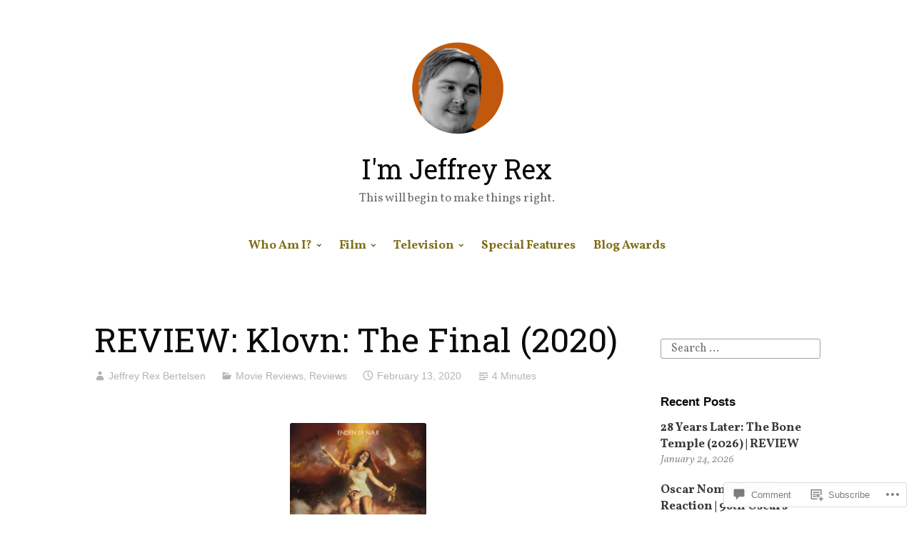

--- FILE ---
content_type: text/html; charset=UTF-8
request_url: https://imjeffreyrex.com/2020/02/13/review-klovn-the-final-2020/
body_size: 37056
content:
<!DOCTYPE html>
<html lang="en">
<head>
<meta charset="UTF-8">
<meta name="viewport" content="width=device-width, initial-scale=1">
<link rel="profile" href="http://gmpg.org/xfn/11">

<title>REVIEW: Klovn: The Final (2020) &#8211; I&#039;m Jeffrey Rex</title>
<script type="text/javascript">
  WebFontConfig = {"google":{"families":["Roboto+Slab:r:latin,latin-ext","Vollkorn:r,i,b,bi:latin,latin-ext"]},"api_url":"https:\/\/fonts-api.wp.com\/css"};
  (function() {
    var wf = document.createElement('script');
    wf.src = '/wp-content/plugins/custom-fonts/js/webfont.js';
    wf.type = 'text/javascript';
    wf.async = 'true';
    var s = document.getElementsByTagName('script')[0];
    s.parentNode.insertBefore(wf, s);
	})();
</script><style id="jetpack-custom-fonts-css">.wf-active code, .wf-active kbd, .wf-active pre, .wf-active samp{font-family:"Vollkorn",serif}.wf-active body{font-family:"Vollkorn",serif}.wf-active button, .wf-active input, .wf-active select{font-family:"Vollkorn",serif}.wf-active textarea{font-family:"Vollkorn",serif}.wf-active blockquote{font-family:"Vollkorn",serif}.wf-active code, .wf-active kbd, .wf-active pre, .wf-active tt, .wf-active var{font-family:"Vollkorn",serif}.wf-active .button, .wf-active .more-link, .wf-active button:not(.menu-toggle), .wf-active input[type="button"], .wf-active input[type="reset"], .wf-active input[type="submit"], .wf-active .posts-navigation .nav-links a, .wf-active #content #infinite-handle span button{font-family:"Vollkorn",serif}.wf-active input[type="email"], .wf-active input[type="password"], .wf-active input[type="search"], .wf-active input[type="text"], .wf-active input[type="url"], .wf-active textarea{font-family:"Vollkorn",serif}.wf-active .post-navigation{font-family:"Vollkorn",serif}.wf-active .main-navigation{font-family:"Vollkorn",serif}.wf-active .entry-content, .wf-active .entry-summary, .wf-active .page-content{font-family:"Vollkorn",serif}.wf-active .entry-content .subtitle{font-family:"Vollkorn",serif}.wf-active #comments{font-family:"Vollkorn",serif}.wf-active .comment-form label{font-family:"Vollkorn",serif}.wf-active .comment-form span.required{font-family:"Vollkorn",serif}.wf-active .widget_recent_entries span.post-date{font-family:"Vollkorn",serif}.wf-active .site-description{font-family:"Vollkorn",serif}.wf-active .site-posted-on time{font-family:"Vollkorn",serif}.wf-active .page-header:not(.page-header-light) .taxonomy-description{font-family:"Vollkorn",serif}.wf-active .light-text{font-family:"Vollkorn",serif}.wf-active .site-info{font-family:"Vollkorn",serif}.wf-active .sticky-label{font-family:"Vollkorn",serif}.wf-active .post-details, .wf-active .post-details a{font-family:"Vollkorn",serif}.wf-active .page-links{font-family:"Vollkorn",serif}.wf-active .post-edit-link{font-family:"Vollkorn",serif}.wf-active .post-author-card .author-description{font-family:"Vollkorn",serif}.wf-active #tinymce h1, .wf-active #tinymce h2, .wf-active #tinymce h3, .wf-active #tinymce h4, .wf-active #tinymce h5, .wf-active #tinymce h6, .wf-active .comment-content h1, .wf-active .comment-content h2, .wf-active .comment-content h3, .wf-active .comment-content h4, .wf-active .comment-content h5, .wf-active .comment-content h6, .wf-active .entry-content h1, .wf-active .entry-content h2, .wf-active .entry-content h3, .wf-active .entry-content h4, .wf-active .entry-content h5, .wf-active .entry-content h6, .wf-active .entry-summary h1, .wf-active .entry-summary h2, .wf-active .entry-summary h3, .wf-active .entry-summary h4, .wf-active .entry-summary h5, .wf-active .entry-summary h6, .wf-active .widget_text h1, .wf-active .widget_text h2, .wf-active .widget_text h3, .wf-active .widget_text h4, .wf-active .widget_text h5, .wf-active .widget_text h6{font-family:"Roboto Slab",serif;font-style:normal;font-weight:400}.wf-active h1{font-style:normal;font-weight:400}.wf-active h2{font-style:normal;font-weight:400}.wf-active h3{font-style:normal;font-weight:400}.wf-active h4{font-style:normal;font-weight:400}.wf-active h5{font-style:normal;font-weight:400}.wf-active h6{font-style:normal;font-weight:400}.wf-active blockquote h1, .wf-active blockquote h2, .wf-active blockquote h3, .wf-active blockquote h4{font-family:"Roboto Slab",serif;font-weight:400;font-style:normal}.wf-active div#jp-relatedposts h3.jp-relatedposts-headline em{font-family:"Roboto Slab",serif;font-style:normal;font-weight:400}.wf-active .comment-reply-title, .wf-active .comments-title{font-family:"Roboto Slab",serif;font-weight:400;font-style:normal}.wf-active .image-post-title{font-family:"Roboto Slab",serif;font-weight:400;font-style:normal}.wf-active .page-header:not(.page-header-light) h1{font-style:normal;font-weight:400}.wf-active .entry-title{font-family:"Roboto Slab",serif;font-style:normal;font-weight:400}.wf-active #post-cover-image .cover-meta .single-post-title{font-family:"Roboto Slab",serif;font-style:normal;font-weight:400}.wf-active #hero-header .site-title{font-family:"Roboto Slab",serif;font-style:normal;font-weight:400}.wf-active .site-header .site-title{font-style:normal;font-weight:400}.wf-active .site-header .site-description{font-style:normal;font-weight:400}</style>
<meta name='robots' content='max-image-preview:large' />

<!-- Async WordPress.com Remote Login -->
<script id="wpcom_remote_login_js">
var wpcom_remote_login_extra_auth = '';
function wpcom_remote_login_remove_dom_node_id( element_id ) {
	var dom_node = document.getElementById( element_id );
	if ( dom_node ) { dom_node.parentNode.removeChild( dom_node ); }
}
function wpcom_remote_login_remove_dom_node_classes( class_name ) {
	var dom_nodes = document.querySelectorAll( '.' + class_name );
	for ( var i = 0; i < dom_nodes.length; i++ ) {
		dom_nodes[ i ].parentNode.removeChild( dom_nodes[ i ] );
	}
}
function wpcom_remote_login_final_cleanup() {
	wpcom_remote_login_remove_dom_node_classes( "wpcom_remote_login_msg" );
	wpcom_remote_login_remove_dom_node_id( "wpcom_remote_login_key" );
	wpcom_remote_login_remove_dom_node_id( "wpcom_remote_login_validate" );
	wpcom_remote_login_remove_dom_node_id( "wpcom_remote_login_js" );
	wpcom_remote_login_remove_dom_node_id( "wpcom_request_access_iframe" );
	wpcom_remote_login_remove_dom_node_id( "wpcom_request_access_styles" );
}

// Watch for messages back from the remote login
window.addEventListener( "message", function( e ) {
	if ( e.origin === "https://r-login.wordpress.com" ) {
		var data = {};
		try {
			data = JSON.parse( e.data );
		} catch( e ) {
			wpcom_remote_login_final_cleanup();
			return;
		}

		if ( data.msg === 'LOGIN' ) {
			// Clean up the login check iframe
			wpcom_remote_login_remove_dom_node_id( "wpcom_remote_login_key" );

			var id_regex = new RegExp( /^[0-9]+$/ );
			var token_regex = new RegExp( /^.*|.*|.*$/ );
			if (
				token_regex.test( data.token )
				&& id_regex.test( data.wpcomid )
			) {
				// We have everything we need to ask for a login
				var script = document.createElement( "script" );
				script.setAttribute( "id", "wpcom_remote_login_validate" );
				script.src = '/remote-login.php?wpcom_remote_login=validate'
					+ '&wpcomid=' + data.wpcomid
					+ '&token=' + encodeURIComponent( data.token )
					+ '&host=' + window.location.protocol
					+ '//' + window.location.hostname
					+ '&postid=18351'
					+ '&is_singular=1';
				document.body.appendChild( script );
			}

			return;
		}

		// Safari ITP, not logged in, so redirect
		if ( data.msg === 'LOGIN-REDIRECT' ) {
			window.location = 'https://wordpress.com/log-in?redirect_to=' + window.location.href;
			return;
		}

		// Safari ITP, storage access failed, remove the request
		if ( data.msg === 'LOGIN-REMOVE' ) {
			var css_zap = 'html { -webkit-transition: margin-top 1s; transition: margin-top 1s; } /* 9001 */ html { margin-top: 0 !important; } * html body { margin-top: 0 !important; } @media screen and ( max-width: 782px ) { html { margin-top: 0 !important; } * html body { margin-top: 0 !important; } }';
			var style_zap = document.createElement( 'style' );
			style_zap.type = 'text/css';
			style_zap.appendChild( document.createTextNode( css_zap ) );
			document.body.appendChild( style_zap );

			var e = document.getElementById( 'wpcom_request_access_iframe' );
			e.parentNode.removeChild( e );

			document.cookie = 'wordpress_com_login_access=denied; path=/; max-age=31536000';

			return;
		}

		// Safari ITP
		if ( data.msg === 'REQUEST_ACCESS' ) {
			console.log( 'request access: safari' );

			// Check ITP iframe enable/disable knob
			if ( wpcom_remote_login_extra_auth !== 'safari_itp_iframe' ) {
				return;
			}

			// If we are in a "private window" there is no ITP.
			var private_window = false;
			try {
				var opendb = window.openDatabase( null, null, null, null );
			} catch( e ) {
				private_window = true;
			}

			if ( private_window ) {
				console.log( 'private window' );
				return;
			}

			var iframe = document.createElement( 'iframe' );
			iframe.id = 'wpcom_request_access_iframe';
			iframe.setAttribute( 'scrolling', 'no' );
			iframe.setAttribute( 'sandbox', 'allow-storage-access-by-user-activation allow-scripts allow-same-origin allow-top-navigation-by-user-activation' );
			iframe.src = 'https://r-login.wordpress.com/remote-login.php?wpcom_remote_login=request_access&origin=' + encodeURIComponent( data.origin ) + '&wpcomid=' + encodeURIComponent( data.wpcomid );

			var css = 'html { -webkit-transition: margin-top 1s; transition: margin-top 1s; } /* 9001 */ html { margin-top: 46px !important; } * html body { margin-top: 46px !important; } @media screen and ( max-width: 660px ) { html { margin-top: 71px !important; } * html body { margin-top: 71px !important; } #wpcom_request_access_iframe { display: block; height: 71px !important; } } #wpcom_request_access_iframe { border: 0px; height: 46px; position: fixed; top: 0; left: 0; width: 100%; min-width: 100%; z-index: 99999; background: #23282d; } ';

			var style = document.createElement( 'style' );
			style.type = 'text/css';
			style.id = 'wpcom_request_access_styles';
			style.appendChild( document.createTextNode( css ) );
			document.body.appendChild( style );

			document.body.appendChild( iframe );
		}

		if ( data.msg === 'DONE' ) {
			wpcom_remote_login_final_cleanup();
		}
	}
}, false );

// Inject the remote login iframe after the page has had a chance to load
// more critical resources
window.addEventListener( "DOMContentLoaded", function( e ) {
	var iframe = document.createElement( "iframe" );
	iframe.style.display = "none";
	iframe.setAttribute( "scrolling", "no" );
	iframe.setAttribute( "id", "wpcom_remote_login_key" );
	iframe.src = "https://r-login.wordpress.com/remote-login.php"
		+ "?wpcom_remote_login=key"
		+ "&origin=aHR0cHM6Ly9pbWplZmZyZXlyZXguY29t"
		+ "&wpcomid=52732226"
		+ "&time=" + Math.floor( Date.now() / 1000 );
	document.body.appendChild( iframe );
}, false );
</script>
<link rel='dns-prefetch' href='//s0.wp.com' />
<link rel='dns-prefetch' href='//widgets.wp.com' />
<link rel="alternate" type="application/rss+xml" title="I&#039;m Jeffrey Rex &raquo; Feed" href="https://imjeffreyrex.com/feed/" />
<link rel="alternate" type="application/rss+xml" title="I&#039;m Jeffrey Rex &raquo; Comments Feed" href="https://imjeffreyrex.com/comments/feed/" />
<link rel="alternate" type="application/rss+xml" title="I&#039;m Jeffrey Rex &raquo; REVIEW: Klovn: The Final&nbsp;(2020) Comments Feed" href="https://imjeffreyrex.com/2020/02/13/review-klovn-the-final-2020/feed/" />
	<script type="text/javascript">
		/* <![CDATA[ */
		function addLoadEvent(func) {
			var oldonload = window.onload;
			if (typeof window.onload != 'function') {
				window.onload = func;
			} else {
				window.onload = function () {
					oldonload();
					func();
				}
			}
		}
		/* ]]> */
	</script>
	<link crossorigin='anonymous' rel='stylesheet' id='all-css-0-1' href='/_static/??-eJxtzEkKgDAMQNELWYNjcSGeRdog1Q7BpHh9UQRBXD74fDhImRQFo0DIinxeXGRYUWg222PgHCEkmz0y7OhnQasosXxUGuYC/o/ebfh+b135FMZKd02th77t1hMpiDR+&cssminify=yes' type='text/css' media='all' />
<style id='wp-emoji-styles-inline-css'>

	img.wp-smiley, img.emoji {
		display: inline !important;
		border: none !important;
		box-shadow: none !important;
		height: 1em !important;
		width: 1em !important;
		margin: 0 0.07em !important;
		vertical-align: -0.1em !important;
		background: none !important;
		padding: 0 !important;
	}
/*# sourceURL=wp-emoji-styles-inline-css */
</style>
<link crossorigin='anonymous' rel='stylesheet' id='all-css-2-1' href='/wp-content/plugins/gutenberg-core/v22.4.2/build/styles/block-library/style.min.css?m=1769608164i&cssminify=yes' type='text/css' media='all' />
<style id='wp-block-library-inline-css'>
.has-text-align-justify {
	text-align:justify;
}
.has-text-align-justify{text-align:justify;}

/*# sourceURL=wp-block-library-inline-css */
</style><style id='global-styles-inline-css'>
:root{--wp--preset--aspect-ratio--square: 1;--wp--preset--aspect-ratio--4-3: 4/3;--wp--preset--aspect-ratio--3-4: 3/4;--wp--preset--aspect-ratio--3-2: 3/2;--wp--preset--aspect-ratio--2-3: 2/3;--wp--preset--aspect-ratio--16-9: 16/9;--wp--preset--aspect-ratio--9-16: 9/16;--wp--preset--color--black: #000000;--wp--preset--color--cyan-bluish-gray: #abb8c3;--wp--preset--color--white: #fff;--wp--preset--color--pale-pink: #f78da7;--wp--preset--color--vivid-red: #cf2e2e;--wp--preset--color--luminous-vivid-orange: #ff6900;--wp--preset--color--luminous-vivid-amber: #fcb900;--wp--preset--color--light-green-cyan: #7bdcb5;--wp--preset--color--vivid-green-cyan: #00d084;--wp--preset--color--pale-cyan-blue: #8ed1fc;--wp--preset--color--vivid-cyan-blue: #0693e3;--wp--preset--color--vivid-purple: #9b51e0;--wp--preset--color--medium-blue: #0087be;--wp--preset--color--bright-blue: #00aadc;--wp--preset--color--dark-gray: #4d4d4b;--wp--preset--color--light-gray: #b3b3b1;--wp--preset--gradient--vivid-cyan-blue-to-vivid-purple: linear-gradient(135deg,rgb(6,147,227) 0%,rgb(155,81,224) 100%);--wp--preset--gradient--light-green-cyan-to-vivid-green-cyan: linear-gradient(135deg,rgb(122,220,180) 0%,rgb(0,208,130) 100%);--wp--preset--gradient--luminous-vivid-amber-to-luminous-vivid-orange: linear-gradient(135deg,rgb(252,185,0) 0%,rgb(255,105,0) 100%);--wp--preset--gradient--luminous-vivid-orange-to-vivid-red: linear-gradient(135deg,rgb(255,105,0) 0%,rgb(207,46,46) 100%);--wp--preset--gradient--very-light-gray-to-cyan-bluish-gray: linear-gradient(135deg,rgb(238,238,238) 0%,rgb(169,184,195) 100%);--wp--preset--gradient--cool-to-warm-spectrum: linear-gradient(135deg,rgb(74,234,220) 0%,rgb(151,120,209) 20%,rgb(207,42,186) 40%,rgb(238,44,130) 60%,rgb(251,105,98) 80%,rgb(254,248,76) 100%);--wp--preset--gradient--blush-light-purple: linear-gradient(135deg,rgb(255,206,236) 0%,rgb(152,150,240) 100%);--wp--preset--gradient--blush-bordeaux: linear-gradient(135deg,rgb(254,205,165) 0%,rgb(254,45,45) 50%,rgb(107,0,62) 100%);--wp--preset--gradient--luminous-dusk: linear-gradient(135deg,rgb(255,203,112) 0%,rgb(199,81,192) 50%,rgb(65,88,208) 100%);--wp--preset--gradient--pale-ocean: linear-gradient(135deg,rgb(255,245,203) 0%,rgb(182,227,212) 50%,rgb(51,167,181) 100%);--wp--preset--gradient--electric-grass: linear-gradient(135deg,rgb(202,248,128) 0%,rgb(113,206,126) 100%);--wp--preset--gradient--midnight: linear-gradient(135deg,rgb(2,3,129) 0%,rgb(40,116,252) 100%);--wp--preset--font-size--small: 13px;--wp--preset--font-size--medium: 20px;--wp--preset--font-size--large: 36px;--wp--preset--font-size--x-large: 42px;--wp--preset--font-family--albert-sans: 'Albert Sans', sans-serif;--wp--preset--font-family--alegreya: Alegreya, serif;--wp--preset--font-family--arvo: Arvo, serif;--wp--preset--font-family--bodoni-moda: 'Bodoni Moda', serif;--wp--preset--font-family--bricolage-grotesque: 'Bricolage Grotesque', sans-serif;--wp--preset--font-family--cabin: Cabin, sans-serif;--wp--preset--font-family--chivo: Chivo, sans-serif;--wp--preset--font-family--commissioner: Commissioner, sans-serif;--wp--preset--font-family--cormorant: Cormorant, serif;--wp--preset--font-family--courier-prime: 'Courier Prime', monospace;--wp--preset--font-family--crimson-pro: 'Crimson Pro', serif;--wp--preset--font-family--dm-mono: 'DM Mono', monospace;--wp--preset--font-family--dm-sans: 'DM Sans', sans-serif;--wp--preset--font-family--dm-serif-display: 'DM Serif Display', serif;--wp--preset--font-family--domine: Domine, serif;--wp--preset--font-family--eb-garamond: 'EB Garamond', serif;--wp--preset--font-family--epilogue: Epilogue, sans-serif;--wp--preset--font-family--fahkwang: Fahkwang, sans-serif;--wp--preset--font-family--figtree: Figtree, sans-serif;--wp--preset--font-family--fira-sans: 'Fira Sans', sans-serif;--wp--preset--font-family--fjalla-one: 'Fjalla One', sans-serif;--wp--preset--font-family--fraunces: Fraunces, serif;--wp--preset--font-family--gabarito: Gabarito, system-ui;--wp--preset--font-family--ibm-plex-mono: 'IBM Plex Mono', monospace;--wp--preset--font-family--ibm-plex-sans: 'IBM Plex Sans', sans-serif;--wp--preset--font-family--ibarra-real-nova: 'Ibarra Real Nova', serif;--wp--preset--font-family--instrument-serif: 'Instrument Serif', serif;--wp--preset--font-family--inter: Inter, sans-serif;--wp--preset--font-family--josefin-sans: 'Josefin Sans', sans-serif;--wp--preset--font-family--jost: Jost, sans-serif;--wp--preset--font-family--libre-baskerville: 'Libre Baskerville', serif;--wp--preset--font-family--libre-franklin: 'Libre Franklin', sans-serif;--wp--preset--font-family--literata: Literata, serif;--wp--preset--font-family--lora: Lora, serif;--wp--preset--font-family--merriweather: Merriweather, serif;--wp--preset--font-family--montserrat: Montserrat, sans-serif;--wp--preset--font-family--newsreader: Newsreader, serif;--wp--preset--font-family--noto-sans-mono: 'Noto Sans Mono', sans-serif;--wp--preset--font-family--nunito: Nunito, sans-serif;--wp--preset--font-family--open-sans: 'Open Sans', sans-serif;--wp--preset--font-family--overpass: Overpass, sans-serif;--wp--preset--font-family--pt-serif: 'PT Serif', serif;--wp--preset--font-family--petrona: Petrona, serif;--wp--preset--font-family--piazzolla: Piazzolla, serif;--wp--preset--font-family--playfair-display: 'Playfair Display', serif;--wp--preset--font-family--plus-jakarta-sans: 'Plus Jakarta Sans', sans-serif;--wp--preset--font-family--poppins: Poppins, sans-serif;--wp--preset--font-family--raleway: Raleway, sans-serif;--wp--preset--font-family--roboto: Roboto, sans-serif;--wp--preset--font-family--roboto-slab: 'Roboto Slab', serif;--wp--preset--font-family--rubik: Rubik, sans-serif;--wp--preset--font-family--rufina: Rufina, serif;--wp--preset--font-family--sora: Sora, sans-serif;--wp--preset--font-family--source-sans-3: 'Source Sans 3', sans-serif;--wp--preset--font-family--source-serif-4: 'Source Serif 4', serif;--wp--preset--font-family--space-mono: 'Space Mono', monospace;--wp--preset--font-family--syne: Syne, sans-serif;--wp--preset--font-family--texturina: Texturina, serif;--wp--preset--font-family--urbanist: Urbanist, sans-serif;--wp--preset--font-family--work-sans: 'Work Sans', sans-serif;--wp--preset--spacing--20: 0.44rem;--wp--preset--spacing--30: 0.67rem;--wp--preset--spacing--40: 1rem;--wp--preset--spacing--50: 1.5rem;--wp--preset--spacing--60: 2.25rem;--wp--preset--spacing--70: 3.38rem;--wp--preset--spacing--80: 5.06rem;--wp--preset--shadow--natural: 6px 6px 9px rgba(0, 0, 0, 0.2);--wp--preset--shadow--deep: 12px 12px 50px rgba(0, 0, 0, 0.4);--wp--preset--shadow--sharp: 6px 6px 0px rgba(0, 0, 0, 0.2);--wp--preset--shadow--outlined: 6px 6px 0px -3px rgb(255, 255, 255), 6px 6px rgb(0, 0, 0);--wp--preset--shadow--crisp: 6px 6px 0px rgb(0, 0, 0);}:where(body) { margin: 0; }:where(.is-layout-flex){gap: 0.5em;}:where(.is-layout-grid){gap: 0.5em;}body .is-layout-flex{display: flex;}.is-layout-flex{flex-wrap: wrap;align-items: center;}.is-layout-flex > :is(*, div){margin: 0;}body .is-layout-grid{display: grid;}.is-layout-grid > :is(*, div){margin: 0;}body{padding-top: 0px;padding-right: 0px;padding-bottom: 0px;padding-left: 0px;}:root :where(.wp-element-button, .wp-block-button__link){background-color: #32373c;border-width: 0;color: #fff;font-family: inherit;font-size: inherit;font-style: inherit;font-weight: inherit;letter-spacing: inherit;line-height: inherit;padding-top: calc(0.667em + 2px);padding-right: calc(1.333em + 2px);padding-bottom: calc(0.667em + 2px);padding-left: calc(1.333em + 2px);text-decoration: none;text-transform: inherit;}.has-black-color{color: var(--wp--preset--color--black) !important;}.has-cyan-bluish-gray-color{color: var(--wp--preset--color--cyan-bluish-gray) !important;}.has-white-color{color: var(--wp--preset--color--white) !important;}.has-pale-pink-color{color: var(--wp--preset--color--pale-pink) !important;}.has-vivid-red-color{color: var(--wp--preset--color--vivid-red) !important;}.has-luminous-vivid-orange-color{color: var(--wp--preset--color--luminous-vivid-orange) !important;}.has-luminous-vivid-amber-color{color: var(--wp--preset--color--luminous-vivid-amber) !important;}.has-light-green-cyan-color{color: var(--wp--preset--color--light-green-cyan) !important;}.has-vivid-green-cyan-color{color: var(--wp--preset--color--vivid-green-cyan) !important;}.has-pale-cyan-blue-color{color: var(--wp--preset--color--pale-cyan-blue) !important;}.has-vivid-cyan-blue-color{color: var(--wp--preset--color--vivid-cyan-blue) !important;}.has-vivid-purple-color{color: var(--wp--preset--color--vivid-purple) !important;}.has-medium-blue-color{color: var(--wp--preset--color--medium-blue) !important;}.has-bright-blue-color{color: var(--wp--preset--color--bright-blue) !important;}.has-dark-gray-color{color: var(--wp--preset--color--dark-gray) !important;}.has-light-gray-color{color: var(--wp--preset--color--light-gray) !important;}.has-black-background-color{background-color: var(--wp--preset--color--black) !important;}.has-cyan-bluish-gray-background-color{background-color: var(--wp--preset--color--cyan-bluish-gray) !important;}.has-white-background-color{background-color: var(--wp--preset--color--white) !important;}.has-pale-pink-background-color{background-color: var(--wp--preset--color--pale-pink) !important;}.has-vivid-red-background-color{background-color: var(--wp--preset--color--vivid-red) !important;}.has-luminous-vivid-orange-background-color{background-color: var(--wp--preset--color--luminous-vivid-orange) !important;}.has-luminous-vivid-amber-background-color{background-color: var(--wp--preset--color--luminous-vivid-amber) !important;}.has-light-green-cyan-background-color{background-color: var(--wp--preset--color--light-green-cyan) !important;}.has-vivid-green-cyan-background-color{background-color: var(--wp--preset--color--vivid-green-cyan) !important;}.has-pale-cyan-blue-background-color{background-color: var(--wp--preset--color--pale-cyan-blue) !important;}.has-vivid-cyan-blue-background-color{background-color: var(--wp--preset--color--vivid-cyan-blue) !important;}.has-vivid-purple-background-color{background-color: var(--wp--preset--color--vivid-purple) !important;}.has-medium-blue-background-color{background-color: var(--wp--preset--color--medium-blue) !important;}.has-bright-blue-background-color{background-color: var(--wp--preset--color--bright-blue) !important;}.has-dark-gray-background-color{background-color: var(--wp--preset--color--dark-gray) !important;}.has-light-gray-background-color{background-color: var(--wp--preset--color--light-gray) !important;}.has-black-border-color{border-color: var(--wp--preset--color--black) !important;}.has-cyan-bluish-gray-border-color{border-color: var(--wp--preset--color--cyan-bluish-gray) !important;}.has-white-border-color{border-color: var(--wp--preset--color--white) !important;}.has-pale-pink-border-color{border-color: var(--wp--preset--color--pale-pink) !important;}.has-vivid-red-border-color{border-color: var(--wp--preset--color--vivid-red) !important;}.has-luminous-vivid-orange-border-color{border-color: var(--wp--preset--color--luminous-vivid-orange) !important;}.has-luminous-vivid-amber-border-color{border-color: var(--wp--preset--color--luminous-vivid-amber) !important;}.has-light-green-cyan-border-color{border-color: var(--wp--preset--color--light-green-cyan) !important;}.has-vivid-green-cyan-border-color{border-color: var(--wp--preset--color--vivid-green-cyan) !important;}.has-pale-cyan-blue-border-color{border-color: var(--wp--preset--color--pale-cyan-blue) !important;}.has-vivid-cyan-blue-border-color{border-color: var(--wp--preset--color--vivid-cyan-blue) !important;}.has-vivid-purple-border-color{border-color: var(--wp--preset--color--vivid-purple) !important;}.has-medium-blue-border-color{border-color: var(--wp--preset--color--medium-blue) !important;}.has-bright-blue-border-color{border-color: var(--wp--preset--color--bright-blue) !important;}.has-dark-gray-border-color{border-color: var(--wp--preset--color--dark-gray) !important;}.has-light-gray-border-color{border-color: var(--wp--preset--color--light-gray) !important;}.has-vivid-cyan-blue-to-vivid-purple-gradient-background{background: var(--wp--preset--gradient--vivid-cyan-blue-to-vivid-purple) !important;}.has-light-green-cyan-to-vivid-green-cyan-gradient-background{background: var(--wp--preset--gradient--light-green-cyan-to-vivid-green-cyan) !important;}.has-luminous-vivid-amber-to-luminous-vivid-orange-gradient-background{background: var(--wp--preset--gradient--luminous-vivid-amber-to-luminous-vivid-orange) !important;}.has-luminous-vivid-orange-to-vivid-red-gradient-background{background: var(--wp--preset--gradient--luminous-vivid-orange-to-vivid-red) !important;}.has-very-light-gray-to-cyan-bluish-gray-gradient-background{background: var(--wp--preset--gradient--very-light-gray-to-cyan-bluish-gray) !important;}.has-cool-to-warm-spectrum-gradient-background{background: var(--wp--preset--gradient--cool-to-warm-spectrum) !important;}.has-blush-light-purple-gradient-background{background: var(--wp--preset--gradient--blush-light-purple) !important;}.has-blush-bordeaux-gradient-background{background: var(--wp--preset--gradient--blush-bordeaux) !important;}.has-luminous-dusk-gradient-background{background: var(--wp--preset--gradient--luminous-dusk) !important;}.has-pale-ocean-gradient-background{background: var(--wp--preset--gradient--pale-ocean) !important;}.has-electric-grass-gradient-background{background: var(--wp--preset--gradient--electric-grass) !important;}.has-midnight-gradient-background{background: var(--wp--preset--gradient--midnight) !important;}.has-small-font-size{font-size: var(--wp--preset--font-size--small) !important;}.has-medium-font-size{font-size: var(--wp--preset--font-size--medium) !important;}.has-large-font-size{font-size: var(--wp--preset--font-size--large) !important;}.has-x-large-font-size{font-size: var(--wp--preset--font-size--x-large) !important;}.has-albert-sans-font-family{font-family: var(--wp--preset--font-family--albert-sans) !important;}.has-alegreya-font-family{font-family: var(--wp--preset--font-family--alegreya) !important;}.has-arvo-font-family{font-family: var(--wp--preset--font-family--arvo) !important;}.has-bodoni-moda-font-family{font-family: var(--wp--preset--font-family--bodoni-moda) !important;}.has-bricolage-grotesque-font-family{font-family: var(--wp--preset--font-family--bricolage-grotesque) !important;}.has-cabin-font-family{font-family: var(--wp--preset--font-family--cabin) !important;}.has-chivo-font-family{font-family: var(--wp--preset--font-family--chivo) !important;}.has-commissioner-font-family{font-family: var(--wp--preset--font-family--commissioner) !important;}.has-cormorant-font-family{font-family: var(--wp--preset--font-family--cormorant) !important;}.has-courier-prime-font-family{font-family: var(--wp--preset--font-family--courier-prime) !important;}.has-crimson-pro-font-family{font-family: var(--wp--preset--font-family--crimson-pro) !important;}.has-dm-mono-font-family{font-family: var(--wp--preset--font-family--dm-mono) !important;}.has-dm-sans-font-family{font-family: var(--wp--preset--font-family--dm-sans) !important;}.has-dm-serif-display-font-family{font-family: var(--wp--preset--font-family--dm-serif-display) !important;}.has-domine-font-family{font-family: var(--wp--preset--font-family--domine) !important;}.has-eb-garamond-font-family{font-family: var(--wp--preset--font-family--eb-garamond) !important;}.has-epilogue-font-family{font-family: var(--wp--preset--font-family--epilogue) !important;}.has-fahkwang-font-family{font-family: var(--wp--preset--font-family--fahkwang) !important;}.has-figtree-font-family{font-family: var(--wp--preset--font-family--figtree) !important;}.has-fira-sans-font-family{font-family: var(--wp--preset--font-family--fira-sans) !important;}.has-fjalla-one-font-family{font-family: var(--wp--preset--font-family--fjalla-one) !important;}.has-fraunces-font-family{font-family: var(--wp--preset--font-family--fraunces) !important;}.has-gabarito-font-family{font-family: var(--wp--preset--font-family--gabarito) !important;}.has-ibm-plex-mono-font-family{font-family: var(--wp--preset--font-family--ibm-plex-mono) !important;}.has-ibm-plex-sans-font-family{font-family: var(--wp--preset--font-family--ibm-plex-sans) !important;}.has-ibarra-real-nova-font-family{font-family: var(--wp--preset--font-family--ibarra-real-nova) !important;}.has-instrument-serif-font-family{font-family: var(--wp--preset--font-family--instrument-serif) !important;}.has-inter-font-family{font-family: var(--wp--preset--font-family--inter) !important;}.has-josefin-sans-font-family{font-family: var(--wp--preset--font-family--josefin-sans) !important;}.has-jost-font-family{font-family: var(--wp--preset--font-family--jost) !important;}.has-libre-baskerville-font-family{font-family: var(--wp--preset--font-family--libre-baskerville) !important;}.has-libre-franklin-font-family{font-family: var(--wp--preset--font-family--libre-franklin) !important;}.has-literata-font-family{font-family: var(--wp--preset--font-family--literata) !important;}.has-lora-font-family{font-family: var(--wp--preset--font-family--lora) !important;}.has-merriweather-font-family{font-family: var(--wp--preset--font-family--merriweather) !important;}.has-montserrat-font-family{font-family: var(--wp--preset--font-family--montserrat) !important;}.has-newsreader-font-family{font-family: var(--wp--preset--font-family--newsreader) !important;}.has-noto-sans-mono-font-family{font-family: var(--wp--preset--font-family--noto-sans-mono) !important;}.has-nunito-font-family{font-family: var(--wp--preset--font-family--nunito) !important;}.has-open-sans-font-family{font-family: var(--wp--preset--font-family--open-sans) !important;}.has-overpass-font-family{font-family: var(--wp--preset--font-family--overpass) !important;}.has-pt-serif-font-family{font-family: var(--wp--preset--font-family--pt-serif) !important;}.has-petrona-font-family{font-family: var(--wp--preset--font-family--petrona) !important;}.has-piazzolla-font-family{font-family: var(--wp--preset--font-family--piazzolla) !important;}.has-playfair-display-font-family{font-family: var(--wp--preset--font-family--playfair-display) !important;}.has-plus-jakarta-sans-font-family{font-family: var(--wp--preset--font-family--plus-jakarta-sans) !important;}.has-poppins-font-family{font-family: var(--wp--preset--font-family--poppins) !important;}.has-raleway-font-family{font-family: var(--wp--preset--font-family--raleway) !important;}.has-roboto-font-family{font-family: var(--wp--preset--font-family--roboto) !important;}.has-roboto-slab-font-family{font-family: var(--wp--preset--font-family--roboto-slab) !important;}.has-rubik-font-family{font-family: var(--wp--preset--font-family--rubik) !important;}.has-rufina-font-family{font-family: var(--wp--preset--font-family--rufina) !important;}.has-sora-font-family{font-family: var(--wp--preset--font-family--sora) !important;}.has-source-sans-3-font-family{font-family: var(--wp--preset--font-family--source-sans-3) !important;}.has-source-serif-4-font-family{font-family: var(--wp--preset--font-family--source-serif-4) !important;}.has-space-mono-font-family{font-family: var(--wp--preset--font-family--space-mono) !important;}.has-syne-font-family{font-family: var(--wp--preset--font-family--syne) !important;}.has-texturina-font-family{font-family: var(--wp--preset--font-family--texturina) !important;}.has-urbanist-font-family{font-family: var(--wp--preset--font-family--urbanist) !important;}.has-work-sans-font-family{font-family: var(--wp--preset--font-family--work-sans) !important;}
/*# sourceURL=global-styles-inline-css */
</style>

<style id='classic-theme-styles-inline-css'>
.wp-block-button__link{background-color:#32373c;border-radius:9999px;box-shadow:none;color:#fff;font-size:1.125em;padding:calc(.667em + 2px) calc(1.333em + 2px);text-decoration:none}.wp-block-file__button{background:#32373c;color:#fff}.wp-block-accordion-heading{margin:0}.wp-block-accordion-heading__toggle{background-color:inherit!important;color:inherit!important}.wp-block-accordion-heading__toggle:not(:focus-visible){outline:none}.wp-block-accordion-heading__toggle:focus,.wp-block-accordion-heading__toggle:hover{background-color:inherit!important;border:none;box-shadow:none;color:inherit;padding:var(--wp--preset--spacing--20,1em) 0;text-decoration:none}.wp-block-accordion-heading__toggle:focus-visible{outline:auto;outline-offset:0}
/*# sourceURL=/wp-content/plugins/gutenberg-core/v22.4.2/build/styles/block-library/classic.min.css */
</style>
<link crossorigin='anonymous' rel='stylesheet' id='all-css-4-1' href='/_static/??-eJx9j9sOwjAIhl/ISjTzdGF8FNMD0c7RNYVuPr4sy27U7IbADx8/wJiN75NgEqBqclcfMTH4vqDqlK2AThCGaLFD0rGtZ97Af2yM4YGiOC+5EXyvI1ltjHO5ILPRSLGSkad68RrXomTrX0alecXcAK5p6d0HTKEvYKv0ZEWi/6GAiwdXYxdgwOLUWcXpS/6up1tudN2djud9c2maQ/sBK5V29A==&cssminify=yes' type='text/css' media='all' />
<link rel='stylesheet' id='verbum-gutenberg-css-css' href='https://widgets.wp.com/verbum-block-editor/block-editor.css?ver=1738686361' media='all' />
<link crossorigin='anonymous' rel='stylesheet' id='all-css-6-1' href='/_static/??-eJydkMEKwjAQRH/[base64]&cssminify=yes' type='text/css' media='all' />
<link crossorigin='anonymous' rel='stylesheet' id='print-css-7-1' href='/wp-content/mu-plugins/global-print/global-print.css?m=1465851035i&cssminify=yes' type='text/css' media='print' />
<style id='jetpack-global-styles-frontend-style-inline-css'>
:root { --font-headings: unset; --font-base: unset; --font-headings-default: -apple-system,BlinkMacSystemFont,"Segoe UI",Roboto,Oxygen-Sans,Ubuntu,Cantarell,"Helvetica Neue",sans-serif; --font-base-default: -apple-system,BlinkMacSystemFont,"Segoe UI",Roboto,Oxygen-Sans,Ubuntu,Cantarell,"Helvetica Neue",sans-serif;}
/*# sourceURL=jetpack-global-styles-frontend-style-inline-css */
</style>
<link crossorigin='anonymous' rel='stylesheet' id='all-css-10-1' href='/_static/??-eJyNjcsKAjEMRX/IGtQZBxfip0hMS9sxTYppGfx7H7gRN+7ugcs5sFRHKi1Ig9Jd5R6zGMyhVaTrh8G6QFHfORhYwlvw6P39PbPENZmt4G/ROQuBKWVkxxrVvuBH1lIoz2waILJekF+HUzlupnG3nQ77YZwfuRJIaQ==&cssminify=yes' type='text/css' media='all' />
<script type="text/javascript" id="jetpack_related-posts-js-extra">
/* <![CDATA[ */
var related_posts_js_options = {"post_heading":"h4"};
//# sourceURL=jetpack_related-posts-js-extra
/* ]]> */
</script>
<script type="text/javascript" id="wpcom-actionbar-placeholder-js-extra">
/* <![CDATA[ */
var actionbardata = {"siteID":"52732226","postID":"18351","siteURL":"https://imjeffreyrex.com","xhrURL":"https://imjeffreyrex.com/wp-admin/admin-ajax.php","nonce":"ac23cf401e","isLoggedIn":"","statusMessage":"","subsEmailDefault":"instantly","proxyScriptUrl":"https://s0.wp.com/wp-content/js/wpcom-proxy-request.js?m=1513050504i&amp;ver=20211021","shortlink":"https://wp.me/p3zg3M-4LZ","i18n":{"followedText":"New posts from this site will now appear in your \u003Ca href=\"https://wordpress.com/reader\"\u003EReader\u003C/a\u003E","foldBar":"Collapse this bar","unfoldBar":"Expand this bar","shortLinkCopied":"Shortlink copied to clipboard."}};
//# sourceURL=wpcom-actionbar-placeholder-js-extra
/* ]]> */
</script>
<script type="text/javascript" id="jetpack-mu-wpcom-settings-js-before">
/* <![CDATA[ */
var JETPACK_MU_WPCOM_SETTINGS = {"assetsUrl":"https://s0.wp.com/wp-content/mu-plugins/jetpack-mu-wpcom-plugin/sun/jetpack_vendor/automattic/jetpack-mu-wpcom/src/build/"};
//# sourceURL=jetpack-mu-wpcom-settings-js-before
/* ]]> */
</script>
<script crossorigin='anonymous' type='text/javascript'  src='/_static/??/wp-content/mu-plugins/jetpack-plugin/sun/_inc/build/related-posts/related-posts.min.js,/wp-content/js/rlt-proxy.js?m=1755011788j'></script>
<script type="text/javascript" id="rlt-proxy-js-after">
/* <![CDATA[ */
	rltInitialize( {"token":null,"iframeOrigins":["https:\/\/widgets.wp.com"]} );
//# sourceURL=rlt-proxy-js-after
/* ]]> */
</script>
<link rel="EditURI" type="application/rsd+xml" title="RSD" href="https://imjeffreyrex.wordpress.com/xmlrpc.php?rsd" />
<meta name="generator" content="WordPress.com" />
<link rel="canonical" href="https://imjeffreyrex.com/2020/02/13/review-klovn-the-final-2020/" />
<link rel='shortlink' href='https://wp.me/p3zg3M-4LZ' />
<link rel="alternate" type="application/json+oembed" href="https://public-api.wordpress.com/oembed/?format=json&amp;url=https%3A%2F%2Fimjeffreyrex.com%2F2020%2F02%2F13%2Freview-klovn-the-final-2020%2F&amp;for=wpcom-auto-discovery" /><link rel="alternate" type="application/xml+oembed" href="https://public-api.wordpress.com/oembed/?format=xml&amp;url=https%3A%2F%2Fimjeffreyrex.com%2F2020%2F02%2F13%2Freview-klovn-the-final-2020%2F&amp;for=wpcom-auto-discovery" />
<!-- Jetpack Open Graph Tags -->
<meta property="og:type" content="article" />
<meta property="og:title" content="REVIEW: Klovn: The Final (2020)" />
<meta property="og:url" content="https://imjeffreyrex.com/2020/02/13/review-klovn-the-final-2020/" />
<meta property="og:description" content="The following is a review of Klovn: The Final &#8212; Directed by Mikkel Nørgaard. The Final is the third and supposedly final film entry in the wildly popular Danish comedy series known as Klovn (…" />
<meta property="article:published_time" content="2020-02-13T18:55:32+00:00" />
<meta property="article:modified_time" content="2020-02-13T18:55:32+00:00" />
<meta property="og:site_name" content="I&#039;m Jeffrey Rex" />
<meta property="og:image" content="https://imjeffreyrex.com/wp-content/uploads/2020/02/klovn-3-plakat.jpg" />
<meta property="og:image:width" content="194" />
<meta property="og:image:height" content="291" />
<meta property="og:image:alt" content="" />
<meta property="og:locale" content="en_US" />
<meta property="article:publisher" content="https://www.facebook.com/WordPresscom" />
<meta name="twitter:text:title" content="REVIEW: Klovn: The Final&nbsp;(2020)" />
<meta name="twitter:image" content="https://imjeffreyrex.com/wp-content/uploads/2020/02/klovn-3-plakat.jpg?w=144" />
<meta name="twitter:card" content="summary" />

<!-- End Jetpack Open Graph Tags -->
<link rel='openid.server' href='https://imjeffreyrex.com/?openidserver=1' />
<link rel='openid.delegate' href='https://imjeffreyrex.com/' />
<link rel="search" type="application/opensearchdescription+xml" href="https://imjeffreyrex.com/osd.xml" title="I&#039;m Jeffrey Rex" />
<link rel="search" type="application/opensearchdescription+xml" href="https://s1.wp.com/opensearch.xml" title="WordPress.com" />
<meta name="theme-color" content="#ffffff" />
<link rel="pingback" href="https://imjeffreyrex.com/xmlrpc.php"><style type="text/css">.recentcomments a{display:inline !important;padding:0 !important;margin:0 !important;}</style>		<style type="text/css">
			.recentcomments a {
				display: inline !important;
				padding: 0 !important;
				margin: 0 !important;
			}

			table.recentcommentsavatartop img.avatar, table.recentcommentsavatarend img.avatar {
				border: 0px;
				margin: 0;
			}

			table.recentcommentsavatartop a, table.recentcommentsavatarend a {
				border: 0px !important;
				background-color: transparent !important;
			}

			td.recentcommentsavatarend, td.recentcommentsavatartop {
				padding: 0px 0px 1px 0px;
				margin: 0px;
			}

			td.recentcommentstextend {
				border: none !important;
				padding: 0px 0px 2px 10px;
			}

			.rtl td.recentcommentstextend {
				padding: 0px 10px 2px 0px;
			}

			td.recentcommentstexttop {
				border: none;
				padding: 0px 0px 0px 10px;
			}

			.rtl td.recentcommentstexttop {
				padding: 0px 10px 0px 0px;
			}
		</style>
		<meta name="description" content="The following is a review of Klovn: The Final -- Directed by Mikkel Nørgaard. The Final is the third and supposedly final film entry in the wildly popular Danish comedy series known as Klovn (which means clown), a Danish comedy franchise inspired by Curb Your Enthusiasm starring two of Denmark&#039;s most popular comedians, Casper Christensen&hellip;" />
<style type="text/css" id="custom-colors-css">    .has-header-image .site-title a,
    .has-header-image .site-title a:visited {
        color: #fff;
    }

    @media screen and ( max-width: 32.374em ) {
        .main-navigation ul ul {
            background: transparent !important;
        }
        .main-navigation ul ul a {
            color: inherit !important;
        }
    }
  .widget_recent_comments a,
            .widget_recent_entries a,
            body,
            input,
            select,
            textarea,
            .menu-toggle { color: #383838;}
#infinite-footer .blog-info a:hover,
            #infinite-footer .blog-credits a:hover { color: #383838;}
.posts-navigation .nav-links a,
            .main-navigation ul ul a,
            .main-navigation > div > ul > li.current-menu-item > ul > li a,
            .main-navigation > div > ul > li.current_page_item > ul > li a { color: #444444;}
input[type="button"],
            input[type="button"]:hover,
            input[type="reset"],
            input[type="reset"]:hover,
            input[type="submit"],
            input[type="submit"]:hover,
            button,
            .button,
            .button:hover,
            #content #infinite-handle span button,
            #content #infinite-handle span button:hover,
            .more-link,
            .more-link:hover,
            .more-link:visited { color: #444444;}
.site-main > .hentry:nth-child(n+2), .site .infinite-wrap > .hentry:nth-child(n+2),
            .entry-author-wrapper,
            .post-navigation,
            .comment,
            .page-links a:hover,
            .main-navigation li { border-color: #dddddd;}
.site-main > .hentry:nth-child(n+2), .site .infinite-wrap > .hentry:nth-child(n+2),
            .entry-author-wrapper,
            .post-navigation,
            .comment,
            .page-links a:hover,
            .main-navigation li { border-color: rgba( 221, 221, 221, 0.25 );}
#infinite-footer .blog-info a,
            #infinite-footer .blog-credits,
            #infinite-footer .blog-credits a { color: #6D6D6D;}
.post-details,
            .post-details a,
            .post-details a:visited,
            .post-edit-link a,
            .post-edit-link a:visited { color: #6E6E6C;}
.post-tags li:first-child,
            .jetpack-social-navigation li a:hover,
            .widget_wpcom_social_media_icons_widget li a:hover,
            .jetpack-social-navigation li a:focus,
            .widget_wpcom_social_media_icons_widget li a:focus,
            .jetpack-social-navigation li a:active,
            .widget_wpcom_social_media_icons_widget li a:active { color: #515151;}
.jetpack-social-navigation li a,
            .widget_wpcom_social_media_icons_widget li a { color: #6D6D6D;}
.post-navigation .nav-links a:hover,
            .post-navigation .nav-links a:focus,
            .post-navigation .nav-links a:active,
            .entry-author .author-bio,
            .site-posted-on time,
            .site-description { color: #6D6D6D;}
.comment .comment-meta,
            .comment-form label,
            .light-text,
            .light-text a,
            .light-text a:visited,
            .widget_rss .rss-date,
            .widget_rss li > cite { color: #6E6E6C;}
.light-text a:hover { color: #6E6E6C;}
body { background-color: #ffffff;}
#infinite-footer .container { background-color: #ffffff;}
#infinite-footer .container { background-color: rgba( 255, 255, 255, 0.7 );}
.post-edit-link a { background-color: #F9F9F9;}
.entry-author .author-title,
            .entry-title,
            .entry-title a,
            .entry-title a:visited,
            .site-posted-on strong,
            .site-title,
            .site-title a,
            .site-title a:visited,
            .entry-title a:hover,
            .site-title a:hover,
            h1,
            h2,
            h3,
            h4,
            h5,
            h6,
            .page-header:not(.page-header-light) h1,
            .comment .comment-meta .comment-author .fn { color: #0A0A0A;}
.comment-form input[type="email"]:active,
            .comment-form input[type="email"]:focus,
            .comment-form input[type="password"]:active,
            .comment-form input[type="password"]:focus,
            .comment-form input[type="search"]:active,
            .comment-form input[type="search"]:focus,
            .comment-form input[type="text"]:active,
            .comment-form input[type="text"]:focus,
            .comment-form input[type="url"]:active,
            .comment-form input[type="url"]:focus,
            .comment-form textarea:active,
            .comment-form textarea:focus,
            blockquote,
            input[type="email"]:focus,
            input[type="password"]:focus,
            input[type="search"]:focus,
            input[type="text"]:focus,
            input[type="url"]:focus,
            textarea:focus { border-color: #d4be53;}
.comment .comment-meta .comment-metadata a:hover,
            .comment-form span.required,
            .pingback:before,
            .post-details a:hover,
            .post-edit-link a:active,
            .post-edit-link a:focus,
            .post-edit-link a:hover,
            .site-info a:hover,
            .trackback:before,
            a,
            a:visited { color: #7F6E19;}
.main-navigation > div > ul > li.current-menu-item > a,
            .main-navigation > div > ul > li.current_page_item > a,
            a:active,
            a:focus,
            a:hover,
            .page-links a:hover { color: #CFB73F;}
.posts-navigation .nav-links a,
            .main-navigation ul ul { background-color: #d4be53;}
button,
            input[type="button"],
            input[type="reset"],
            input[type="submit"],
            .button,
            #content #infinite-handle span button,
            .more-link { background-color: #d4be53;}
button:not(".components-button"):hover,
            input[type="button"]:hover,
            input[type="reset"]:hover,
            input[type="submit"]:hover,
            .button:hover,
            #content #infinite-handle span button:hover,
            .more-link:hover { background-color: #C3AB30;}
</style>
<link rel="icon" href="https://imjeffreyrex.com/wp-content/uploads/2018/03/cropped-untitled1.png?w=32" sizes="32x32" />
<link rel="icon" href="https://imjeffreyrex.com/wp-content/uploads/2018/03/cropped-untitled1.png?w=192" sizes="192x192" />
<link rel="apple-touch-icon" href="https://imjeffreyrex.com/wp-content/uploads/2018/03/cropped-untitled1.png?w=180" />
<meta name="msapplication-TileImage" content="https://imjeffreyrex.com/wp-content/uploads/2018/03/cropped-untitled1.png?w=270" />
<link crossorigin='anonymous' rel='stylesheet' id='all-css-0-3' href='/_static/??-eJyNjM0KgzAQBl9I/ag/lR6KjyK6LhJNNsHN4uuXQuvZ4wzD4EwlRcksGcHK5G11otg4p4n2H0NNMDohzD7SrtDTJT4qUi1wexDiYp4VNB3RlP3V/MX3N4T3o++aun892277AK5vOq4=&cssminify=yes' type='text/css' media='all' />
</head>

<body class="wp-singular post-template-default single single-post postid-18351 single-format-standard wp-custom-logo wp-embed-responsive wp-theme-pubindependent-publisher-2 customizer-styles-applied has-sidebar jetpack-reblog-enabled custom-colors">

<div id="page" class="hfeed site">
	<a class="skip-link screen-reader-text" href="#content">Skip to content</a>

	<div id="hero-header" class="site-hero-section">
		<header id="masthead" class="site-header" role="banner">
			<div class="inner">
				<div class="site-branding">
					<a href="https://imjeffreyrex.com/" class="custom-logo-link" rel="home"><img width="300" height="300" src="https://imjeffreyrex.com/wp-content/uploads/2024/08/cropped-cropped-screenshot-2023-09-29-at-22.08.13.png" class="custom-logo" alt="I&#039;m Jeffrey Rex" decoding="async" srcset="https://imjeffreyrex.com/wp-content/uploads/2024/08/cropped-cropped-screenshot-2023-09-29-at-22.08.13.png 300w, https://imjeffreyrex.com/wp-content/uploads/2024/08/cropped-cropped-screenshot-2023-09-29-at-22.08.13.png?w=150&amp;h=150 150w" sizes="(max-width: 300px) 100vw, 300px" data-attachment-id="29692" data-permalink="https://imjeffreyrex.com/cropped-screenshot-2023-09-29-at-22-08-13/cropped-cropped-screenshot-2023-09-29-at-22-08-13-png/" data-orig-file="https://imjeffreyrex.com/wp-content/uploads/2024/08/cropped-cropped-screenshot-2023-09-29-at-22.08.13.png" data-orig-size="300,300" data-comments-opened="1" data-image-meta="{&quot;aperture&quot;:&quot;0&quot;,&quot;credit&quot;:&quot;&quot;,&quot;camera&quot;:&quot;&quot;,&quot;caption&quot;:&quot;&quot;,&quot;created_timestamp&quot;:&quot;0&quot;,&quot;copyright&quot;:&quot;&quot;,&quot;focal_length&quot;:&quot;0&quot;,&quot;iso&quot;:&quot;0&quot;,&quot;shutter_speed&quot;:&quot;0&quot;,&quot;title&quot;:&quot;&quot;,&quot;orientation&quot;:&quot;0&quot;}" data-image-title="cropped-cropped-screenshot-2023-09-29-at-22.08.13.png" data-image-description="&lt;p&gt;https://imjeffreyrex.com/wp-content/uploads/2024/08/cropped-cropped-screenshot-2023-09-29-at-22.08.13.png&lt;/p&gt;
" data-image-caption="" data-medium-file="https://imjeffreyrex.com/wp-content/uploads/2024/08/cropped-cropped-screenshot-2023-09-29-at-22.08.13.png?w=300" data-large-file="https://imjeffreyrex.com/wp-content/uploads/2024/08/cropped-cropped-screenshot-2023-09-29-at-22.08.13.png?w=300" /></a>
												<p class="site-title"><a href="https://imjeffreyrex.com/" rel="home">I&#039;m Jeffrey Rex</a></p>
													<p class="site-description">This will begin to make things right.</p>
									</div><!-- .site-branding -->

				
									<button class="menu-toggle" aria-controls="primary-menu" aria-expanded="false" id="primary-menu-button">
						Menu					</button><!-- .menu-toggle -->
				
			</div><!-- .inner -->
		</header><!-- #masthead -->
	</div>

				<nav id="site-navigation" class="main-navigation" role="navigation">
			<div class="menu-menu-1-container"><ul id="primary-menu" class="menu"><li id="menu-item-2292" class="menu-item menu-item-type-custom menu-item-object-custom menu-item-has-children menu-item-2292"><a href="#">Who Am I?</a>
<ul class="sub-menu">
	<li id="menu-item-2306" class="menu-item menu-item-type-post_type menu-item-object-page menu-item-2306"><a href="https://imjeffreyrex.com/who-am-i/about/">About Jeffrey Rex</a></li>
	<li id="menu-item-2295" class="menu-item menu-item-type-post_type menu-item-object-page menu-item-2295"><a href="https://imjeffreyrex.com/who-am-i/facts/">Facts</a></li>
	<li id="menu-item-2296" class="menu-item menu-item-type-post_type menu-item-object-page menu-item-2296"><a href="https://imjeffreyrex.com/who-am-i/links/">Links</a></li>
	<li id="menu-item-2297" class="menu-item menu-item-type-post_type menu-item-object-page menu-item-2297"><a href="https://imjeffreyrex.com/who-am-i/copyright/">Copyright</a></li>
	<li id="menu-item-4028" class="menu-item menu-item-type-custom menu-item-object-custom menu-item-has-children menu-item-4028"><a href="#">Other Interests</a>
	<ul class="sub-menu">
		<li id="menu-item-2182" class="menu-item menu-item-type-post_type menu-item-object-page menu-item-2182"><a href="https://imjeffreyrex.com/television-literature-and-film/list-of-comic-book-review-scores/">List of Comic Book Review Grades</a></li>
		<li id="menu-item-2174" class="menu-item menu-item-type-custom menu-item-object-custom menu-item-has-children menu-item-2174"><a href="#">Sports</a>
		<ul class="sub-menu">
			<li id="menu-item-2177" class="menu-item menu-item-type-post_type menu-item-object-page menu-item-2177"><a href="https://imjeffreyrex.com/legends-loves/professional-sports/players-of-the-year/">Players Of The Year</a></li>
			<li id="menu-item-2153" class="menu-item menu-item-type-custom menu-item-object-custom menu-item-has-children menu-item-2153"><a href="#">National Football League</a>
			<ul class="sub-menu">
				<li id="menu-item-2149" class="menu-item menu-item-type-custom menu-item-object-custom menu-item-has-children menu-item-2149"><a href="#">2013</a>
				<ul class="sub-menu">
					<li id="menu-item-2290" class="menu-item menu-item-type-post_type menu-item-object-page menu-item-2290"><a href="https://imjeffreyrex.com/foreign-perspective/national-football-league/2013-2/remembering-54/">Remembering 54</a></li>
					<li id="menu-item-2102" class="menu-item menu-item-type-post_type menu-item-object-page menu-item-2102"><a href="https://imjeffreyrex.com/foreign-perspective/national-football-league/2013-2/in-depth-nfl-mock-draft-2013/">In-Depth NFL Mock Draft 2013</a></li>
					<li id="menu-item-2103" class="menu-item menu-item-type-post_type menu-item-object-page menu-item-2103"><a href="https://imjeffreyrex.com/foreign-perspective/national-football-league/2013-2/predicting-the-20132014-nfl-season/">Predicting the 2013/2014 NFL Season</a></li>
				</ul>
</li>
				<li id="menu-item-2151" class="menu-item menu-item-type-custom menu-item-object-custom menu-item-has-children menu-item-2151"><a href="#">2014</a>
				<ul class="sub-menu">
					<li id="menu-item-2286" class="menu-item menu-item-type-post_type menu-item-object-page menu-item-2286"><a href="https://imjeffreyrex.com/foreign-perspective/national-football-league/2014-2/fire-and-brimstone/">Fire &amp; Brimstone</a></li>
					<li id="menu-item-2291" class="menu-item menu-item-type-post_type menu-item-object-page menu-item-2291"><a href="https://imjeffreyrex.com/foreign-perspective/national-football-league/2014-2/the-good-the-bad-and-the-inexcusable/">The Good, The Bad and The Inexcusable</a></li>
					<li id="menu-item-2287" class="menu-item menu-item-type-post_type menu-item-object-page menu-item-2287"><a href="https://imjeffreyrex.com/foreign-perspective/national-football-league/2014-2/change/">Change</a></li>
					<li id="menu-item-2288" class="menu-item menu-item-type-post_type menu-item-object-page menu-item-2288"><a href="https://imjeffreyrex.com/foreign-perspective/national-football-league/2014-2/overhyped-and-outdone/">Overhyped, and Outdone.</a></li>
					<li id="menu-item-2289" class="menu-item menu-item-type-post_type menu-item-object-page menu-item-2289"><a href="https://imjeffreyrex.com/foreign-perspective/national-football-league/2014-2/new-direction/">New Direction</a></li>
					<li id="menu-item-2105" class="menu-item menu-item-type-post_type menu-item-object-page menu-item-2105"><a href="https://imjeffreyrex.com/foreign-perspective/national-football-league/2014-2/20142015-pre-season-notes-chicago-bears/">2014/2015 Pre-Season Notes – Chicago Bears</a></li>
					<li id="menu-item-2106" class="menu-item menu-item-type-post_type menu-item-object-page menu-item-2106"><a href="https://imjeffreyrex.com/foreign-perspective/national-football-league/2014-2/my-draft-board-chicago-bears/">My Draft Board: Chicago Bears 2014</a></li>
					<li id="menu-item-2107" class="menu-item menu-item-type-post_type menu-item-object-page menu-item-2107"><a href="https://imjeffreyrex.com/foreign-perspective/national-football-league/2014-2/nfl-mini-mock-draft-2014/">NFL: Mini Mock Draft 2014</a></li>
					<li id="menu-item-2108" class="menu-item menu-item-type-post_type menu-item-object-page menu-item-2108"><a href="https://imjeffreyrex.com/foreign-perspective/national-football-league/2014-2/pre-draft-2014-ranking-the-qbs/">Pre-Draft 2014: Ranking the QBs</a></li>
					<li id="menu-item-2109" class="menu-item menu-item-type-post_type menu-item-object-page menu-item-2109"><a href="https://imjeffreyrex.com/foreign-perspective/national-football-league/2014-2/predicting-the-20142015-nfl-season/">Predicting the 2014/2015 NFL Season</a></li>
				</ul>
</li>
				<li id="menu-item-2152" class="menu-item menu-item-type-custom menu-item-object-custom menu-item-has-children menu-item-2152"><a href="#">2015</a>
				<ul class="sub-menu">
					<li id="menu-item-2111" class="menu-item menu-item-type-post_type menu-item-object-page menu-item-2111"><a href="https://imjeffreyrex.com/foreign-perspective/national-football-league/2015-2/nfl-mock-draft-2015/">NFL Mock Draft 2015</a></li>
				</ul>
</li>
				<li id="menu-item-4800" class="menu-item menu-item-type-custom menu-item-object-custom menu-item-has-children menu-item-4800"><a href="#">2016</a>
				<ul class="sub-menu">
					<li id="menu-item-4801" class="menu-item menu-item-type-post_type menu-item-object-page menu-item-4801"><a href="https://imjeffreyrex.com/foreign-perspective/national-football-league/nfl-mock-draft-2016/">NFL Mock Draft 2016</a></li>
					<li id="menu-item-4844" class="menu-item menu-item-type-post_type menu-item-object-page menu-item-4844"><a href="https://imjeffreyrex.com/foreign-perspective/national-football-league/reaction-chicago-bears-at-the-2016-nfl-draft/">REACTION: Chicago Bears at the 2016 NFL Draft</a></li>
				</ul>
</li>
				<li id="menu-item-8606" class="menu-item menu-item-type-custom menu-item-object-custom menu-item-has-children menu-item-8606"><a href="#">2017</a>
				<ul class="sub-menu">
					<li id="menu-item-8607" class="menu-item menu-item-type-post_type menu-item-object-page menu-item-8607"><a href="https://imjeffreyrex.com/foreign-perspective/national-football-league/nfl-mock-draft-2017/">NFL Mock Draft 2017</a></li>
					<li id="menu-item-8630" class="menu-item menu-item-type-post_type menu-item-object-page menu-item-8630"><a href="https://imjeffreyrex.com/draft-reaction-mitchell-trubisky-and-the-bears-qb-carousel/">DRAFT REACTION: Mitchell Trubisky and the Bears QB Carousel</a></li>
				</ul>
</li>
			</ul>
</li>
			<li id="menu-item-2178" class="menu-item menu-item-type-custom menu-item-object-custom menu-item-has-children menu-item-2178"><a href="#">Soccer</a>
			<ul class="sub-menu">
				<li id="menu-item-22474" class="menu-item menu-item-type-post_type menu-item-object-page menu-item-22474"><a href="https://imjeffreyrex.com/a-new-generation-of-players-have-become-chelsea-legends-2020-2021/">A New Generation of Players Have Become Chelsea Legends – 2020/2021</a></li>
				<li id="menu-item-3920" class="menu-item menu-item-type-post_type menu-item-object-page menu-item-3920"><a href="https://imjeffreyrex.com/legends-loves/professional-sports/soccer/awful-upsetting-disgusting-the-future-of-chelsea-f-c/">Awful. Upsetting. Disgusting. – The Future of Chelsea F.C.?</a></li>
				<li id="menu-item-5181" class="menu-item menu-item-type-post_type menu-item-object-page menu-item-5181"><a href="https://imjeffreyrex.com/legends-loves/professional-sports/soccer/chelsea-f-c-20162017-antonio-conte-john-terry/">Chelsea F.C. 2016/2017: Antonio Conte &amp; John Terry</a></li>
				<li id="menu-item-2179" class="menu-item menu-item-type-post_type menu-item-object-page menu-item-2179"><a href="https://imjeffreyrex.com/legends-loves/professional-sports/soccer/preview-english-premier-league-20142015/">PREVIEW: English Premier League 2014/2015</a></li>
				<li id="menu-item-2180" class="menu-item menu-item-type-post_type menu-item-object-page menu-item-2180"><a href="https://imjeffreyrex.com/legends-loves/professional-sports/soccer/review-english-premier-league-20142015/">REVIEW: English Premier League 2014/2015</a></li>
			</ul>
</li>
		</ul>
</li>
		<li id="menu-item-2160" class="menu-item menu-item-type-custom menu-item-object-custom menu-item-has-children menu-item-2160"><a href="#">Games</a>
		<ul class="sub-menu">
			<li id="menu-item-2161" class="menu-item menu-item-type-custom menu-item-object-custom menu-item-has-children menu-item-2161"><a href="#">Full Written Reviews</a>
			<ul class="sub-menu">
				<li id="menu-item-21363" class="menu-item menu-item-type-post_type menu-item-object-post menu-item-21363"><a href="https://imjeffreyrex.com/2020/06/25/look-for-the-light-the-last-of-us-part-ii-is-a-truly-special-game/">Look for the Light: The Last of Us: Part II is a Truly Special Game</a></li>
				<li id="menu-item-2157" class="menu-item menu-item-type-post_type menu-item-object-page menu-item-2157"><a href="https://imjeffreyrex.com/game-rankings/full-written-reviews/review-life-is-strange-episode-1/">REVIEW: Life Is Strange – Episode 1</a></li>
				<li id="menu-item-2158" class="menu-item menu-item-type-post_type menu-item-object-page menu-item-2158"><a href="https://imjeffreyrex.com/game-rankings/full-written-reviews/review-the-last-of-us-left-behind-dlc/">REVIEW: The Last of Us: Left Behind (DLC)</a></li>
				<li id="menu-item-2159" class="menu-item menu-item-type-post_type menu-item-object-page menu-item-2159"><a href="https://imjeffreyrex.com/game-rankings/full-written-reviews/review-the-order-1886/">REVIEW: The Order 1886</a></li>
				<li id="menu-item-4989" class="menu-item menu-item-type-post_type menu-item-object-page menu-item-4989"><a href="https://imjeffreyrex.com/game-rankings/full-written-reviews/review-uncharted-4-a-thiefs-end-2016/">REVIEW: Uncharted 4: A Thief’s End (2016)</a></li>
			</ul>
</li>
			<li id="menu-item-2162" class="menu-item menu-item-type-post_type menu-item-object-page menu-item-2162"><a href="https://imjeffreyrex.com/game-rankings/game-of-the-year/">Game Of The Year</a></li>
		</ul>
</li>
		<li id="menu-item-2172" class="menu-item menu-item-type-custom menu-item-object-custom menu-item-has-children menu-item-2172"><a href="#">Legends</a>
		<ul class="sub-menu">
			<li id="menu-item-2484" class="menu-item menu-item-type-post_type menu-item-object-page menu-item-2484"><a href="https://imjeffreyrex.com/legends-loves/legends/thankyoucech-a-tribute-to-petr-cech/">#ThankYouČech – A Tribute to Petr Čech</a></li>
			<li id="menu-item-15435" class="menu-item menu-item-type-post_type menu-item-object-page menu-item-15435"><a href="https://imjeffreyrex.com/thankyoueden-a-tribute-to-eden-hazard/">#ThankYouEden – A Tribute to Eden Hazard</a></li>
			<li id="menu-item-2169" class="menu-item menu-item-type-post_type menu-item-object-page menu-item-2169"><a href="https://imjeffreyrex.com/legends-loves/legends/thankyoufrank-a-tribute-to-frank-lampard/">#ThankYouFrank – A Tribute To Frank Lampard</a></li>
			<li id="menu-item-20980" class="menu-item menu-item-type-post_type menu-item-object-page menu-item-20980"><a href="https://imjeffreyrex.com/in-frank-we-trust/">#ThankYouFrank – In Frank We Trust: Then. Now. Forever.</a></li>
			<li id="menu-item-9051" class="menu-item menu-item-type-post_type menu-item-object-page menu-item-9051"><a href="https://imjeffreyrex.com/legends-loves/legends/thankyoujt-a-tribute-to-john-terry/">#ThankYouJT – A Tribute to John Terry</a></li>
			<li id="menu-item-9052" class="menu-item menu-item-type-post_type menu-item-object-post menu-item-9052"><a href="https://imjeffreyrex.com/2017/07/21/remembering-chester-bennington-what-linkin-park-means-to-me/">Remembering Chester Bennington: What He Meant To Me</a></li>
		</ul>
</li>
		<li id="menu-item-4472" class="menu-item menu-item-type-custom menu-item-object-custom menu-item-has-children menu-item-4472"><a href="#">Music</a>
		<ul class="sub-menu">
			<li id="menu-item-2170" class="menu-item menu-item-type-post_type menu-item-object-page menu-item-2170"><a href="https://imjeffreyrex.com/legends-loves/legends/linkin-park-song-grading/">Linkin Park: Song Scores</a></li>
			<li id="menu-item-4597" class="menu-item menu-item-type-post_type menu-item-object-page menu-item-4597"><a href="https://imjeffreyrex.com/legends-loves/legends/thirty-seconds-to-mars-song-grades/">Thirty Seconds To Mars: Song Grades</a></li>
		</ul>
</li>
		<li id="menu-item-2800" class="menu-item menu-item-type-post_type menu-item-object-page menu-item-2800"><a href="https://imjeffreyrex.com/who-am-i/marvelous-monday-mcu-awards/">Marvelous Monday MCU Awards</a></li>
	</ul>
</li>
</ul>
</li>
<li id="menu-item-2181" class="menu-item menu-item-type-custom menu-item-object-custom menu-item-has-children menu-item-2181"><a href="#">Film</a>
<ul class="sub-menu">
	<li id="menu-item-2183" class="menu-item menu-item-type-post_type menu-item-object-page menu-item-2183"><a href="https://imjeffreyrex.com/television-literature-and-film/review-scores/">List of Film Review Scores</a></li>
	<li id="menu-item-2213" class="menu-item menu-item-type-custom menu-item-object-custom menu-item-has-children menu-item-2213"><a href="https://imjeffreyrex.com/film-review-index/">Film Reviews</a>
	<ul class="sub-menu">
		<li id="menu-item-31612" class="menu-item menu-item-type-post_type menu-item-object-page menu-item-31612"><a href="https://imjeffreyrex.com/2025-review-index/">2025 – Review Index</a></li>
		<li id="menu-item-31611" class="menu-item menu-item-type-post_type menu-item-object-page menu-item-31611"><a href="https://imjeffreyrex.com/2024-review-index/">2024 – Review Index</a></li>
		<li id="menu-item-31610" class="menu-item menu-item-type-post_type menu-item-object-page menu-item-31610"><a href="https://imjeffreyrex.com/2023-review-index/">2023 – Review Index</a></li>
		<li id="menu-item-24036" class="menu-item menu-item-type-post_type menu-item-object-page menu-item-24036"><a href="https://imjeffreyrex.com/2022-review-index/">2022 – Review Index</a></li>
		<li id="menu-item-20906" class="menu-item menu-item-type-post_type menu-item-object-page menu-item-20906"><a href="https://imjeffreyrex.com/2021-review-index/">2021 – Review Index</a></li>
		<li id="menu-item-17878" class="menu-item menu-item-type-post_type menu-item-object-page menu-item-17878"><a href="https://imjeffreyrex.com/2020-review-index/">2020 – Review Index</a></li>
		<li id="menu-item-13592" class="menu-item menu-item-type-post_type menu-item-object-page menu-item-13592"><a href="https://imjeffreyrex.com/2019-review-index/">2019 – Review Index</a></li>
		<li id="menu-item-10153" class="menu-item menu-item-type-post_type menu-item-object-page menu-item-10153"><a href="https://imjeffreyrex.com/2018-film-review-index/">2018 – Review Index</a></li>
		<li id="menu-item-7583" class="menu-item menu-item-type-post_type menu-item-object-page menu-item-7583"><a href="https://imjeffreyrex.com/television-literature-and-film/reviews/2017-review-index/">2017 – Review Index</a></li>
		<li id="menu-item-6669" class="menu-item menu-item-type-post_type menu-item-object-page menu-item-6669"><a href="https://imjeffreyrex.com/television-literature-and-film/reviews/2016-review-index/">2016 – Review Index</a></li>
		<li id="menu-item-6668" class="menu-item menu-item-type-post_type menu-item-object-page menu-item-6668"><a href="https://imjeffreyrex.com/television-literature-and-film/reviews/2015-review-index/">2015 – Review Index</a></li>
		<li id="menu-item-6667" class="menu-item menu-item-type-post_type menu-item-object-page menu-item-6667"><a href="https://imjeffreyrex.com/television-literature-and-film/reviews/2014-review-index/">2014 – Review Index</a></li>
		<li id="menu-item-6666" class="menu-item menu-item-type-post_type menu-item-object-page menu-item-6666"><a href="https://imjeffreyrex.com/television-literature-and-film/reviews/2013-review-index/">2013 – Review Index</a></li>
		<li id="menu-item-6665" class="menu-item menu-item-type-post_type menu-item-object-page menu-item-6665"><a href="https://imjeffreyrex.com/television-literature-and-film/reviews/2012-review-index/">2012 – Review Index</a></li>
		<li id="menu-item-6663" class="menu-item menu-item-type-post_type menu-item-object-page menu-item-6663"><a href="https://imjeffreyrex.com/television-literature-and-film/reviews/approached-review-index/">Approached – Review Index</a></li>
		<li id="menu-item-6662" class="menu-item menu-item-type-post_type menu-item-object-page menu-item-6662"><a href="https://imjeffreyrex.com/television-literature-and-film/reviews/classics-review-index/">Classics – Review Index</a></li>
		<li id="menu-item-6661" class="menu-item menu-item-type-post_type menu-item-object-page menu-item-6661"><a href="https://imjeffreyrex.com/television-literature-and-film/reviews/retro-review-review-index/">Retro Review – Review Index</a></li>
	</ul>
</li>
	<li id="menu-item-2285" class="menu-item menu-item-type-post_type menu-item-object-page menu-item-2285"><a href="https://imjeffreyrex.com/television-literature-and-film/top-ten-films/">Top Ten Films</a></li>
</ul>
</li>
<li id="menu-item-4029" class="menu-item menu-item-type-custom menu-item-object-custom menu-item-has-children menu-item-4029"><a href="#">Television</a>
<ul class="sub-menu">
	<li id="menu-item-2184" class="menu-item menu-item-type-post_type menu-item-object-page menu-item-2184"><a href="https://imjeffreyrex.com/television-literature-and-film/list-of-tv-episode-review-grades/">List of TV-Episode Reviews</a></li>
	<li id="menu-item-13440" class="menu-item menu-item-type-post_type menu-item-object-page menu-item-13440"><a href="https://imjeffreyrex.com/season-review-index/">Season Review Index</a></li>
	<li id="menu-item-6853" class="menu-item menu-item-type-post_type menu-item-object-page menu-item-6853"><a href="https://imjeffreyrex.com/television-literature-and-film/top-ten-tv-shows/">Top Ten TV-Shows</a></li>
</ul>
</li>
<li id="menu-item-9502" class="menu-item menu-item-type-post_type menu-item-object-page menu-item-9502"><a href="https://imjeffreyrex.com/special-features/">Special Features</a></li>
<li id="menu-item-25845" class="menu-item menu-item-type-post_type menu-item-object-page menu-item-25845"><a href="https://imjeffreyrex.com/im-jeffrey-rex-awards-complete-lists-of-winners/">Blog Awards</a></li>
</ul></div>		</nav><!-- .main-navigation -->
	
	
	
	<div id="content-wrapper" class="content-wrapper">
		<div id="content" class="site-content">

	<div id="primary" class="content-area">
		<main id="main" class="site-main" role="main">

		
			
<article id="post-18351" class="post-18351 post type-post status-publish format-standard hentry category-movie-reviews category-reviews tag-65608 tag-casper-christensen tag-clown tag-comedy tag-cringe-comedy tag-curb-your-enthusiasm tag-danish-film tag-denmark tag-faux-pas tag-film-review tag-frank-hvam tag-klovn tag-klovn-finalen tag-klovn-the-final tag-klown tag-lars-hjortshoj tag-mia-lyhne tag-mikkel-norgaard tag-politically-incorrect tag-review">
			<header class="entry-header">
			<h1 class="entry-title">REVIEW: Klovn: The Final&nbsp;(2020)</h1>		</header><!-- .entry-header -->		<div class="entry-meta">
			<span class="byline">
				<a href="https://imjeffreyrex.com/author/imjeffreyrex/" title="Posts by Jeffrey Rex Bertelsen" rel="author">Jeffrey Rex Bertelsen</a>			</span>
							<span class="cat-links">
					<a href="https://imjeffreyrex.com/category/reviews/movie-reviews/" rel="category tag">Movie Reviews</a>, <a href="https://imjeffreyrex.com/category/reviews/" rel="category tag">Reviews</a>				</span><!-- .cat-links -->
			
			
			<span class="published-on">
				<time class="entry-date published updated" datetime="2020-02-13T19:55:32+01:00">February 13, 2020</time>			</span>

			<span class="word-count">4 Minutes</span>		</div><!-- .entry-meta -->
	
	<div class="entry-content">
		<figure data-shortcode="caption" id="attachment_18353" aria-describedby="caption-attachment-18353" style="width: 194px" class="wp-caption aligncenter"><img data-attachment-id="18353" data-permalink="https://imjeffreyrex.com/2020/02/13/review-klovn-the-final-2020/klovn-3-plakat/" data-orig-file="https://imjeffreyrex.com/wp-content/uploads/2020/02/klovn-3-plakat.jpg" data-orig-size="348,522" data-comments-opened="1" data-image-meta="{&quot;aperture&quot;:&quot;0&quot;,&quot;credit&quot;:&quot;&quot;,&quot;camera&quot;:&quot;&quot;,&quot;caption&quot;:&quot;&quot;,&quot;created_timestamp&quot;:&quot;0&quot;,&quot;copyright&quot;:&quot;&quot;,&quot;focal_length&quot;:&quot;0&quot;,&quot;iso&quot;:&quot;0&quot;,&quot;shutter_speed&quot;:&quot;0&quot;,&quot;title&quot;:&quot;&quot;,&quot;orientation&quot;:&quot;0&quot;}" data-image-title="Klovn 3 Plakat" data-image-description="" data-image-caption="&lt;p&gt;Danish Theatrical Release Poster &amp;#8212; Nordisk Film&lt;/p&gt;
" data-medium-file="https://imjeffreyrex.com/wp-content/uploads/2020/02/klovn-3-plakat.jpg?w=200" data-large-file="https://imjeffreyrex.com/wp-content/uploads/2020/02/klovn-3-plakat.jpg?w=348" class=" wp-image-18353" src="https://imjeffreyrex.com/wp-content/uploads/2020/02/klovn-3-plakat.jpg?w=194&#038;h=291" alt="" width="194" height="291" srcset="https://imjeffreyrex.com/wp-content/uploads/2020/02/klovn-3-plakat.jpg?w=194&amp;h=291 194w, https://imjeffreyrex.com/wp-content/uploads/2020/02/klovn-3-plakat.jpg?w=100&amp;h=150 100w, https://imjeffreyrex.com/wp-content/uploads/2020/02/klovn-3-plakat.jpg?w=200&amp;h=300 200w, https://imjeffreyrex.com/wp-content/uploads/2020/02/klovn-3-plakat.jpg 348w" sizes="(max-width: 194px) 100vw, 194px" /><figcaption id="caption-attachment-18353" class="wp-caption-text">Danish Theatrical Release Poster &#8212; Nordisk Film</figcaption></figure>
<p style="text-align:center;"><em>The following is a review of<strong> Klovn: The Final</strong> &#8212; Directed by Mikkel Nørgaard.</em></p>
<p><em>The Final</em> is the third and supposedly final film entry in the wildly popular Danish comedy series known as <em>Klovn</em> (which means clown), a Danish comedy franchise inspired by <em>Curb Your Enthusiasm</em> starring two of Denmark&#8217;s most popular comedians, Casper Christensen and Frank Hvam, playing fictionalized versions of themselves. Casper Christensen, who recently appeared in Chris Addison&#8217;s Rebel Wilson and Anne Hathaway-led comedy <em>The Hustle</em>, could be called Denmark&#8217;s Jerry Seinfeld, but his character on the show is very different. The Casper character is a womanizing sexual addict, who constantly gets his best friend Frank into trouble. Frank Hvam&#8217;s character is the &#8216;Larry David&#8217; of <em>Klovn</em>. The Frank-character makes many embarrassing blunders, and his partnership with Casper Christensen always gets him into trouble with his wife and their friends.<span id="more-18351"></span></p>
<p>At the beginning of <em>Klovn: The Final</em>, Frank has just turned fifty years old, and, at his birthday party, he finds out that his wife, Mia (played by Mia Lyhne), is considering getting a divorce from him because she doesn&#8217;t feel seen. Casper, who is revealed to be expecting a child from his latest fling, thinks that he has the perfect solution. Casper tells Frank that he needs to give her some time on her own &#8212; put their relationship on standby &#8212; and make her realize just how much she&#8217;ll miss him. Frank reluctantly agrees and prepares to go on a birthday trip to Iceland with his best friend. When they miss the plane to Iceland but still want to stay away from their significant others, they decide to stay at a friend&#8217;s house until their planned vacation was over. However, when an Icelandic volcano erupts and prevents commercial flights from being able to fly from Iceland to Denmark, the boys have to pretend to be stranded in Reykjavik, while they spy on Frank&#8217;s significant other.</p>
<p>Mikkel Nørgaard has directed fifty-three episodes of the series of the same name and all three of these films. <em>Klovn</em> has never had a cinematic look to it, and Nørgaard hasn&#8217;t given the series a cinematic look in the supposedly final entry in the franchise. This still looks like the Danish hit television show, and the main characters&#8217; antics in this final film could&#8217;ve &#8212; except for maybe one sequence &#8212; easily been done in a couple of episodes of the series. This story didn&#8217;t need to be a film, per se.</p>
<p>The two previous <em>Klovn</em>-films have told much larger or more ambitious stories than the series ever dared to try. In <em>Klovn: The Movie</em>, Casper and Frank, went on a tour of the country that took them to a brothel and a music festival. In the sequel, <em>Klovn Forever</em>, Casper and Frank went to America and, believe it or not, somehow met both Adam Levine and Isla Fisher. Unlike the previous two films, <em>Klovn: The Final</em> doesn&#8217;t have a lot of cameos, and, had this film been an episode of television, then a large chunk of the film might lead to it being classified as a bottle episode. In this relatively large section of the film, Casper and Frank stay in a single location, and the sequence can, admittedly, become a little bit repetitive.</p>
<p>If it were not for Frank&#8217;s relationship with Mia and his good, albeit ungentlemanly, friendship with Casper, then the <em>Klovn</em>-series &#8212; film or television &#8212; would have no heart. One of the reasons why I didn&#8217;t really enjoy the second film in the series &#8212; <em>Klovn Forever</em> &#8212; was because the film messed with Casper and Frank&#8217;s friendship (in length, Frank&#8217;s marriage) in a way that I just couldn&#8217;t excuse. Director Mikkel Nørgaard and writers Frank Hvam and Casper Christensen seem to have understood that these films are the most enjoyable when Casper and Frank are together, and, even though the aforementioned bottle episode-sequence can become repetitive, fans of the series will love seeing the popular duo be together through, for the lack of a better word, sickness and health.</p>
<p>If the first film was about Frank&#8217;s attempt to prove that he can be a good father, and the second film was about how friendships can go through serious rough patches, then this final film is about marriage as you grow older and the friends that have stuck by you along the way. Of course, these films are filled with faux pas and cringe comedy, but newcomers to the series should be prepared for a lot of crude and inappropriate jokes. These films are absolutely not politically correct. As a matter of fact, the <em>Klovn</em>-films make deliberate attempts to not be politically correct, and, as a result, I don&#8217;t think all of the jokes land well outside of Denmark. With that having been said, there are several satisfying payoffs to the film&#8217;s many jokes.</p>
<p>Mikkel Nørgaard&#8217;s <em>Klovn: The Final</em> is exactly what Danish audiences will expect but not much more than that. It is a funny but crude continuation of the hit cringe comedy series that I think is significantly better than the previous entry &#8212; <em>Klovn Forever</em> &#8212; to some extent precisely because it doesn&#8217;t foolishly try to reinvent the concept of the tried and true series. The story isn&#8217;t inflated and it isn&#8217;t needlessly ambitious. Newcomers to the franchise will probably frown at the inappropriate faux pas in <em>Klovn: The Final</em>, but fans of the film series will find a lot to enjoy about the supposedly final film in the Danish hit series.</p>
<h3 style="text-align:center;">7 out of 10</h3>
<p style="text-align:right;">&#8211; Jeffrey Rex Bertelsen.</p>
<div id="jp-post-flair" class="sharedaddy sd-like-enabled sd-sharing-enabled"><div class="sharedaddy sd-sharing-enabled"><div class="robots-nocontent sd-block sd-social sd-social-icon-text sd-sharing"><h3 class="sd-title">Share this:</h3><div class="sd-content"><ul><li class="share-twitter"><a rel="nofollow noopener noreferrer"
				data-shared="sharing-twitter-18351"
				class="share-twitter sd-button share-icon"
				href="https://imjeffreyrex.com/2020/02/13/review-klovn-the-final-2020/?share=twitter"
				target="_blank"
				aria-labelledby="sharing-twitter-18351"
				>
				<span id="sharing-twitter-18351" hidden>Share on X (Opens in new window)</span>
				<span>X</span>
			</a></li><li class="share-facebook"><a rel="nofollow noopener noreferrer"
				data-shared="sharing-facebook-18351"
				class="share-facebook sd-button share-icon"
				href="https://imjeffreyrex.com/2020/02/13/review-klovn-the-final-2020/?share=facebook"
				target="_blank"
				aria-labelledby="sharing-facebook-18351"
				>
				<span id="sharing-facebook-18351" hidden>Share on Facebook (Opens in new window)</span>
				<span>Facebook</span>
			</a></li><li class="share-end"></li></ul></div></div></div><div class='sharedaddy sd-block sd-like jetpack-likes-widget-wrapper jetpack-likes-widget-unloaded' id='like-post-wrapper-52732226-18351-697a9e680d2de' data-src='//widgets.wp.com/likes/index.html?ver=20260128#blog_id=52732226&amp;post_id=18351&amp;origin=imjeffreyrex.wordpress.com&amp;obj_id=52732226-18351-697a9e680d2de&amp;domain=imjeffreyrex.com' data-name='like-post-frame-52732226-18351-697a9e680d2de' data-title='Like or Reblog'><div class='likes-widget-placeholder post-likes-widget-placeholder' style='height: 55px;'><span class='button'><span>Like</span></span> <span class='loading'>Loading...</span></div><span class='sd-text-color'></span><a class='sd-link-color'></a></div>
<div id='jp-relatedposts' class='jp-relatedposts' >
	<h3 class="jp-relatedposts-headline"><em>Related</em></h3>
</div></div>	</div><!-- .entry-content -->

	<div class="entry-footer">
		<ul class="post-tags light-text"><li>Tagged</li><li><a href="https://imjeffreyrex.com/tag/2020/" rel="tag">2020</a></li><li><a href="https://imjeffreyrex.com/tag/casper-christensen/" rel="tag">Casper Christensen</a></li><li><a href="https://imjeffreyrex.com/tag/clown/" rel="tag">Clown</a></li><li><a href="https://imjeffreyrex.com/tag/comedy/" rel="tag">Comedy</a></li><li><a href="https://imjeffreyrex.com/tag/cringe-comedy/" rel="tag">Cringe Comedy</a></li><li><a href="https://imjeffreyrex.com/tag/curb-your-enthusiasm/" rel="tag">Curb Your Enthusiasm</a></li><li><a href="https://imjeffreyrex.com/tag/danish-film/" rel="tag">Danish Film</a></li><li><a href="https://imjeffreyrex.com/tag/denmark/" rel="tag">Denmark</a></li><li><a href="https://imjeffreyrex.com/tag/faux-pas/" rel="tag">Faux Pas</a></li><li><a href="https://imjeffreyrex.com/tag/film-review/" rel="tag">Film Review</a></li><li><a href="https://imjeffreyrex.com/tag/frank-hvam/" rel="tag">Frank Hvam</a></li><li><a href="https://imjeffreyrex.com/tag/klovn/" rel="tag">Klovn</a></li><li><a href="https://imjeffreyrex.com/tag/klovn-finalen/" rel="tag">Klovn Finalen</a></li><li><a href="https://imjeffreyrex.com/tag/klovn-the-final/" rel="tag">Klovn The Final</a></li><li><a href="https://imjeffreyrex.com/tag/klown/" rel="tag">Klown</a></li><li><a href="https://imjeffreyrex.com/tag/lars-hjortshoj/" rel="tag">Lars Hjortshøj</a></li><li><a href="https://imjeffreyrex.com/tag/mia-lyhne/" rel="tag">Mia Lyhne</a></li><li><a href="https://imjeffreyrex.com/tag/mikkel-norgaard/" rel="tag">Mikkel Nørgaard</a></li><li><a href="https://imjeffreyrex.com/tag/politically-incorrect/" rel="tag">Politically Incorrect</a></li><li><a href="https://imjeffreyrex.com/tag/review/" rel="tag">Review</a></li></ul><!-- .post-tags -->	</div><!-- .entry-footer -->

	<div class="entry-author-wrapper">
				<div class="entry-author author-avatar-show">
						<div class="author-avatar">
				<img referrerpolicy="no-referrer" alt='Unknown&#039;s avatar' src='https://0.gravatar.com/avatar/c68f7ad483799656eccd8947197d92548ac69c55ba154db84d0cf59115b62820?s=80&#038;d=identicon&#038;r=G' srcset='https://0.gravatar.com/avatar/c68f7ad483799656eccd8947197d92548ac69c55ba154db84d0cf59115b62820?s=80&#038;d=identicon&#038;r=G 1x, https://0.gravatar.com/avatar/c68f7ad483799656eccd8947197d92548ac69c55ba154db84d0cf59115b62820?s=120&#038;d=identicon&#038;r=G 1.5x, https://0.gravatar.com/avatar/c68f7ad483799656eccd8947197d92548ac69c55ba154db84d0cf59115b62820?s=160&#038;d=identicon&#038;r=G 2x, https://0.gravatar.com/avatar/c68f7ad483799656eccd8947197d92548ac69c55ba154db84d0cf59115b62820?s=240&#038;d=identicon&#038;r=G 3x, https://0.gravatar.com/avatar/c68f7ad483799656eccd8947197d92548ac69c55ba154db84d0cf59115b62820?s=320&#038;d=identicon&#038;r=G 4x' class='avatar avatar-80' height='80' width='80' decoding='async' />			</div><!-- .author-avatar -->
			
			<div class="author-heading">
				<h2 class="author-title">
					Published by <span class="author-name">Jeffrey Rex Bertelsen</span>				</h2>
			</div><!-- .author-heading -->

			<p class="author-bio">
				Jeffrey Rex Bertelsen is an aspiring film and television critic from Denmark. Jeffrey graduated from the University of Copenhagen in 2018, and he holds a Master of Arts degree in English Studies with a minor in Film and Media Studies. Harry Potter fans will want to know that he is a Ravenclaw. Star Wars fans will be interested in knowing that he loves Star Wars: The Last Jedi. Cineastes will want to know that his favorite film of the first decade of the 21st Century is Guillermo Del Toro's El Laberinto del Fauno.				<a class="author-link" href="https://imjeffreyrex.com/author/imjeffreyrex/" rel="author">
					View all posts by Jeffrey Rex Bertelsen				</a>
			</p><!-- .author-bio -->
		</div><!-- .entry-auhtor -->
				<div class="site-posted-on">
			<strong>Published</strong>
			<time class="entry-date published updated" datetime="2020-02-13T19:55:32+01:00">February 13, 2020</time>		</div><!-- .site-posted-on -->
	</div>
</article><!-- #post-## -->

			
	<nav class="navigation post-navigation" aria-label="Posts">
		<h2 class="screen-reader-text">Post navigation</h2>
		<div class="nav-links"><div class="nav-previous"><a href="https://imjeffreyrex.com/2020/02/12/7th-im-jeffrey-rex-awards-part-two-2019/" rel="prev"><span class="meta-nav screen-reader-text">Previous Post</span> 7th I&#8217;m Jeffrey Rex Awards, Part Two &#8211;&nbsp;2019</a></div><div class="nav-next"><a href="https://imjeffreyrex.com/2020/02/14/crazy-early-93rd-academy-awards-predictions-special-features-63/" rel="next"><span class="meta-nav screen-reader-text">Next Post</span> Early 93rd Academy Awards Predictions &#8211; Special Features&nbsp;#63</a></div></div>
	</nav>
			
<div id="comments" class="comments-area">

	
			<h2 class="comments-title">
			2 thoughts on &ldquo;<span>REVIEW: Klovn: The Final&nbsp;(2020)</span>&rdquo;		</h2><!-- .comments-title -->

		
		<ol class="comment-list">
					<li id="comment-7396" class="pingback even thread-even depth-1">
			<div class="comment-body">
				Pingback: <a href="https://imjeffreyrex.com/2020/11/21/review-retfaerdighedens-ryttere-2020/" class="url" rel="ugc">REVIEW: Retfærdighedens Ryttere (2020) &#8211; I&#039;m Jeffrey Rex</a> 			</div>
		</li><!-- #comment-## -->
		<li id="comment-13287" class="pingback odd alt thread-odd thread-alt depth-1">
			<div class="comment-body">
				Pingback: <a href="https://imjeffreyrex.com/2024/04/21/ricky-stanicky-2024-review/" class="url" rel="ugc">Ricky Stanicky (2024) | REVIEW &#8211; I&#039;m Jeffrey Rex</a> 			</div>
		</li><!-- #comment-## -->
		</ol><!-- .comment-list -->

		
	
	
		<div id="respond" class="comment-respond">
		<h3 id="reply-title" class="comment-reply-title">Leave a comment <small><a rel="nofollow" id="cancel-comment-reply-link" href="/2020/02/13/review-klovn-the-final-2020/#respond" style="display:none;">Cancel reply</a></small></h3><form action="https://imjeffreyrex.com/wp-comments-post.php" method="post" id="commentform" class="comment-form">


<div class="comment-form__verbum transparent"></div><div class="verbum-form-meta"><input type='hidden' name='comment_post_ID' value='18351' id='comment_post_ID' />
<input type='hidden' name='comment_parent' id='comment_parent' value='0' />

			<input type="hidden" name="highlander_comment_nonce" id="highlander_comment_nonce" value="25564b02ab" />
			<input type="hidden" name="verbum_show_subscription_modal" value="" /></div><p style="display: none;"><input type="hidden" id="akismet_comment_nonce" name="akismet_comment_nonce" value="0068be0deb" /></p><p style="display: none !important;" class="akismet-fields-container" data-prefix="ak_"><label>&#916;<textarea name="ak_hp_textarea" cols="45" rows="8" maxlength="100"></textarea></label><input type="hidden" id="ak_js_1" name="ak_js" value="101"/><script type="text/javascript">
/* <![CDATA[ */
document.getElementById( "ak_js_1" ).setAttribute( "value", ( new Date() ).getTime() );
/* ]]> */
</script>
</p></form>	</div><!-- #respond -->
	<p class="akismet_comment_form_privacy_notice">This site uses Akismet to reduce spam. <a href="https://akismet.com/privacy/" target="_blank" rel="nofollow noopener">Learn how your comment data is processed.</a></p>
</div><!-- #comments -->

		
		</main><!-- #main -->
	</div><!-- #primary -->

<div id="secondary" class="widget-area" role="complementary">
	<aside id="search-2" class="widget widget_search"><form role="search" method="get" class="search-form" action="https://imjeffreyrex.com/">
				<label>
					<span class="screen-reader-text">Search for:</span>
					<input type="search" class="search-field" placeholder="Search &hellip;" value="" name="s" />
				</label>
				<input type="submit" class="search-submit" value="Search" />
			</form></aside>
		<aside id="recent-posts-2" class="widget widget_recent_entries">
		<h1 class="widget-title">Recent Posts</h1>
		<ul>
											<li>
					<a href="https://imjeffreyrex.com/2026/01/24/28-years-later-the-bone-temple-2026-review/">28 Years Later: The Bone Temple (2026) |&nbsp;REVIEW</a>
											<span class="post-date">January 24, 2026</span>
									</li>
											<li>
					<a href="https://imjeffreyrex.com/2026/01/23/oscar-nominations-reaction-98th-oscars/">Oscar Nominations – Reaction | 98th&nbsp;Oscars</a>
											<span class="post-date">January 23, 2026</span>
									</li>
											<li>
					<a href="https://imjeffreyrex.com/2026/01/21/who-will-be-nominated-final-predictions-98th-oscars/">Who Will Be Nominated? – Final Predictions | 98th&nbsp;Oscars</a>
											<span class="post-date">January 21, 2026</span>
									</li>
											<li>
					<a href="https://imjeffreyrex.com/2026/01/20/the-rip-2026-review/">The Rip (2026) |&nbsp;REVIEW</a>
											<span class="post-date">January 20, 2026</span>
									</li>
											<li>
					<a href="https://imjeffreyrex.com/2026/01/14/top-26-most-anticipated-movies-of-2026/">Top 26 Most Anticipated Movies of&nbsp;2026</a>
											<span class="post-date">January 14, 2026</span>
									</li>
											<li>
					<a href="https://imjeffreyrex.com/2026/01/05/bugonia-2025-review/">Bugonia (2025) | REVIEW</a>
											<span class="post-date">January 5, 2026</span>
									</li>
											<li>
					<a href="https://imjeffreyrex.com/2026/01/02/stranger-things-season-five-2025-tv-review/">Stranger Things – Season Five (2025) | TV&nbsp;REVIEW</a>
											<span class="post-date">January 2, 2026</span>
									</li>
											<li>
					<a href="https://imjeffreyrex.com/2026/01/01/the-10-most-read-articles-and-reviews-of-2025/">The 10 Most-Read Articles and Reviews of&nbsp;2025</a>
											<span class="post-date">January 1, 2026</span>
									</li>
											<li>
					<a href="https://imjeffreyrex.com/2025/12/31/goodbye-2025/">Goodbye 2025</a>
											<span class="post-date">December 31, 2025</span>
									</li>
					</ul>

		</aside><aside id="categories-2" class="widget widget_categories"><h1 class="widget-title">Categories</h1><form action="https://imjeffreyrex.com" method="get"><label class="screen-reader-text" for="cat">Categories</label><select  name='cat' id='cat' class='postform'>
	<option value='-1'>Select Category</option>
	<option class="level-0" value="40487">Alien</option>
	<option class="level-0" value="6758">Awards</option>
	<option class="level-1" value="33475237">&nbsp;&nbsp;&nbsp;Film Critics Association</option>
	<option class="level-1" value="423360164">&nbsp;&nbsp;&nbsp;IJR Awards</option>
	<option class="level-0" value="381558918">Best of I&#8217;m Jeffrey Rex</option>
	<option class="level-0" value="874557">Box Office Predictions</option>
	<option class="level-0" value="756">Comics</option>
	<option class="level-0" value="347979215">Dagobah Day</option>
	<option class="level-1" value="17875788">&nbsp;&nbsp;&nbsp;Star Wars Reviews</option>
	<option class="level-0" value="88366">Detective Comics</option>
	<option class="level-0" value="548547867">Harry Potter / Rowlingverse</option>
	<option class="level-0" value="1832">Lists</option>
	<option class="level-1" value="26389520">&nbsp;&nbsp;&nbsp;Best Films of the Decade</option>
	<option class="level-2" value="213692869">&nbsp;&nbsp;&nbsp;&nbsp;&nbsp;&nbsp;Best of the 2010s</option>
	<option class="level-1" value="77360916">&nbsp;&nbsp;&nbsp;Halfway Through The Year</option>
	<option class="level-1" value="764187529">&nbsp;&nbsp;&nbsp;Ranking Filmographies and Franchises</option>
	<option class="level-1" value="10823085">&nbsp;&nbsp;&nbsp;Top Ten Films of the Year</option>
	<option class="level-1" value="553048">&nbsp;&nbsp;&nbsp;Top Ten Tuesday</option>
	<option class="level-0" value="11940893">Marvelous Monday</option>
	<option class="level-1" value="230222219">&nbsp;&nbsp;&nbsp;Proposition for Kevin Feige</option>
	<option class="level-0" value="103">News</option>
	<option class="level-0" value="24337">Overview</option>
	<option class="level-0" value="98512">Q and A</option>
	<option class="level-0" value="309">Reviews</option>
	<option class="level-1" value="1260">&nbsp;&nbsp;&nbsp;Game Reviews</option>
	<option class="level-1" value="134031">&nbsp;&nbsp;&nbsp;Literature Review</option>
	<option class="level-1" value="3323">&nbsp;&nbsp;&nbsp;Movie Reviews</option>
	<option class="level-2" value="484228045">&nbsp;&nbsp;&nbsp;&nbsp;&nbsp;&nbsp;DC Cinematic Universe Reviews</option>
	<option class="level-2" value="4416">&nbsp;&nbsp;&nbsp;&nbsp;&nbsp;&nbsp;James Bond</option>
	<option class="level-2" value="322912262">&nbsp;&nbsp;&nbsp;&nbsp;&nbsp;&nbsp;MCU Reviews</option>
	<option class="level-2" value="532435807">&nbsp;&nbsp;&nbsp;&nbsp;&nbsp;&nbsp;Spider-Man Film Reviews</option>
	<option class="level-2" value="526915486">&nbsp;&nbsp;&nbsp;&nbsp;&nbsp;&nbsp;The Dark Knight Trilogy Reviews</option>
	<option class="level-1" value="776202177">&nbsp;&nbsp;&nbsp;Review Compilations / Short Reviews</option>
	<option class="level-1" value="193905369">&nbsp;&nbsp;&nbsp;Short Film Spotlight</option>
	<option class="level-1" value="49265">&nbsp;&nbsp;&nbsp;TV Reviews</option>
	<option class="level-2" value="609384687">&nbsp;&nbsp;&nbsp;&nbsp;&nbsp;&nbsp;Barry &#8211; Episode Reviews</option>
	<option class="level-2" value="326261574">&nbsp;&nbsp;&nbsp;&nbsp;&nbsp;&nbsp;Better Call Saul Reviews</option>
	<option class="level-2" value="75028226">&nbsp;&nbsp;&nbsp;&nbsp;&nbsp;&nbsp;Sherlock Reviews</option>
	<option class="level-2" value="541372568">&nbsp;&nbsp;&nbsp;&nbsp;&nbsp;&nbsp;Westworld Reviews</option>
	<option class="level-0" value="87718">Special Features</option>
	<option class="level-1" value="11575487">&nbsp;&nbsp;&nbsp;Halloween &amp; Horror</option>
	<option class="level-1" value="410997714">&nbsp;&nbsp;&nbsp;Motion Picture Thoughts</option>
	<option class="level-2" value="534918225">&nbsp;&nbsp;&nbsp;&nbsp;&nbsp;&nbsp;Thespians &amp; Filmmakers</option>
	<option class="level-1" value="725172079">&nbsp;&nbsp;&nbsp;Netflix in the State of Denmark</option>
	<option class="level-1" value="67">&nbsp;&nbsp;&nbsp;Sports</option>
	<option class="level-1" value="502894052">&nbsp;&nbsp;&nbsp;Testing Television</option>
	<option class="level-1" value="13941">&nbsp;&nbsp;&nbsp;The Collection</option>
	<option class="level-1" value="43065897">&nbsp;&nbsp;&nbsp;Watch These Films</option>
	<option class="level-0" value="432901867">Trailer Recap/Review</option>
</select>
</form><script type="text/javascript">
/* <![CDATA[ */

( ( dropdownId ) => {
	const dropdown = document.getElementById( dropdownId );
	function onSelectChange() {
		setTimeout( () => {
			if ( 'escape' === dropdown.dataset.lastkey ) {
				return;
			}
			if ( dropdown.value && parseInt( dropdown.value ) > 0 && dropdown instanceof HTMLSelectElement ) {
				dropdown.parentElement.submit();
			}
		}, 250 );
	}
	function onKeyUp( event ) {
		if ( 'Escape' === event.key ) {
			dropdown.dataset.lastkey = 'escape';
		} else {
			delete dropdown.dataset.lastkey;
		}
	}
	function onClick() {
		delete dropdown.dataset.lastkey;
	}
	dropdown.addEventListener( 'keyup', onKeyUp );
	dropdown.addEventListener( 'click', onClick );
	dropdown.addEventListener( 'change', onSelectChange );
})( "cat" );

//# sourceURL=WP_Widget_Categories%3A%3Awidget
/* ]]> */
</script>
</aside><aside id="text-2" class="widget widget_text">			<div class="textwidget"> © 2013 – 2026 All Rights Reserved - Any content reblogged or taken from I'm Jeffrey Rex must adhere to the terms of <a title="© Copyright" href="http://www.imjeffreyrex.com/who-am-i/copyright/">© Copyright</a></div>
		</aside><aside id="archives-2" class="widget widget_archive"><h1 class="widget-title">Archives</h1>		<label class="screen-reader-text" for="archives-dropdown-2">Archives</label>
		<select id="archives-dropdown-2" name="archive-dropdown">
			
			<option value="">Select Month</option>
				<option value='https://imjeffreyrex.com/2026/01/'> January 2026 &nbsp;(8)</option>
	<option value='https://imjeffreyrex.com/2025/12/'> December 2025 &nbsp;(10)</option>
	<option value='https://imjeffreyrex.com/2025/11/'> November 2025 &nbsp;(6)</option>
	<option value='https://imjeffreyrex.com/2025/10/'> October 2025 &nbsp;(6)</option>
	<option value='https://imjeffreyrex.com/2025/09/'> September 2025 &nbsp;(4)</option>
	<option value='https://imjeffreyrex.com/2025/08/'> August 2025 &nbsp;(6)</option>
	<option value='https://imjeffreyrex.com/2025/07/'> July 2025 &nbsp;(6)</option>
	<option value='https://imjeffreyrex.com/2025/06/'> June 2025 &nbsp;(7)</option>
	<option value='https://imjeffreyrex.com/2025/05/'> May 2025 &nbsp;(12)</option>
	<option value='https://imjeffreyrex.com/2025/04/'> April 2025 &nbsp;(5)</option>
	<option value='https://imjeffreyrex.com/2025/03/'> March 2025 &nbsp;(15)</option>
	<option value='https://imjeffreyrex.com/2025/02/'> February 2025 &nbsp;(13)</option>
	<option value='https://imjeffreyrex.com/2025/01/'> January 2025 &nbsp;(13)</option>
	<option value='https://imjeffreyrex.com/2024/12/'> December 2024 &nbsp;(11)</option>
	<option value='https://imjeffreyrex.com/2024/11/'> November 2024 &nbsp;(8)</option>
	<option value='https://imjeffreyrex.com/2024/10/'> October 2024 &nbsp;(9)</option>
	<option value='https://imjeffreyrex.com/2024/09/'> September 2024 &nbsp;(6)</option>
	<option value='https://imjeffreyrex.com/2024/08/'> August 2024 &nbsp;(7)</option>
	<option value='https://imjeffreyrex.com/2024/07/'> July 2024 &nbsp;(5)</option>
	<option value='https://imjeffreyrex.com/2024/06/'> June 2024 &nbsp;(6)</option>
	<option value='https://imjeffreyrex.com/2024/05/'> May 2024 &nbsp;(5)</option>
	<option value='https://imjeffreyrex.com/2024/04/'> April 2024 &nbsp;(7)</option>
	<option value='https://imjeffreyrex.com/2024/03/'> March 2024 &nbsp;(12)</option>
	<option value='https://imjeffreyrex.com/2024/02/'> February 2024 &nbsp;(11)</option>
	<option value='https://imjeffreyrex.com/2024/01/'> January 2024 &nbsp;(12)</option>
	<option value='https://imjeffreyrex.com/2023/12/'> December 2023 &nbsp;(9)</option>
	<option value='https://imjeffreyrex.com/2023/11/'> November 2023 &nbsp;(9)</option>
	<option value='https://imjeffreyrex.com/2023/10/'> October 2023 &nbsp;(11)</option>
	<option value='https://imjeffreyrex.com/2023/09/'> September 2023 &nbsp;(5)</option>
	<option value='https://imjeffreyrex.com/2023/08/'> August 2023 &nbsp;(7)</option>
	<option value='https://imjeffreyrex.com/2023/07/'> July 2023 &nbsp;(11)</option>
	<option value='https://imjeffreyrex.com/2023/06/'> June 2023 &nbsp;(11)</option>
	<option value='https://imjeffreyrex.com/2023/05/'> May 2023 &nbsp;(7)</option>
	<option value='https://imjeffreyrex.com/2023/04/'> April 2023 &nbsp;(9)</option>
	<option value='https://imjeffreyrex.com/2023/03/'> March 2023 &nbsp;(10)</option>
	<option value='https://imjeffreyrex.com/2023/02/'> February 2023 &nbsp;(10)</option>
	<option value='https://imjeffreyrex.com/2023/01/'> January 2023 &nbsp;(15)</option>
	<option value='https://imjeffreyrex.com/2022/12/'> December 2022 &nbsp;(16)</option>
	<option value='https://imjeffreyrex.com/2022/11/'> November 2022 &nbsp;(11)</option>
	<option value='https://imjeffreyrex.com/2022/10/'> October 2022 &nbsp;(13)</option>
	<option value='https://imjeffreyrex.com/2022/09/'> September 2022 &nbsp;(4)</option>
	<option value='https://imjeffreyrex.com/2022/08/'> August 2022 &nbsp;(20)</option>
	<option value='https://imjeffreyrex.com/2022/07/'> July 2022 &nbsp;(10)</option>
	<option value='https://imjeffreyrex.com/2022/06/'> June 2022 &nbsp;(11)</option>
	<option value='https://imjeffreyrex.com/2022/05/'> May 2022 &nbsp;(5)</option>
	<option value='https://imjeffreyrex.com/2022/04/'> April 2022 &nbsp;(6)</option>
	<option value='https://imjeffreyrex.com/2022/03/'> March 2022 &nbsp;(14)</option>
	<option value='https://imjeffreyrex.com/2022/02/'> February 2022 &nbsp;(10)</option>
	<option value='https://imjeffreyrex.com/2022/01/'> January 2022 &nbsp;(8)</option>
	<option value='https://imjeffreyrex.com/2021/12/'> December 2021 &nbsp;(8)</option>
	<option value='https://imjeffreyrex.com/2021/11/'> November 2021 &nbsp;(5)</option>
	<option value='https://imjeffreyrex.com/2021/10/'> October 2021 &nbsp;(15)</option>
	<option value='https://imjeffreyrex.com/2021/09/'> September 2021 &nbsp;(9)</option>
	<option value='https://imjeffreyrex.com/2021/08/'> August 2021 &nbsp;(7)</option>
	<option value='https://imjeffreyrex.com/2021/07/'> July 2021 &nbsp;(7)</option>
	<option value='https://imjeffreyrex.com/2021/06/'> June 2021 &nbsp;(4)</option>
	<option value='https://imjeffreyrex.com/2021/05/'> May 2021 &nbsp;(5)</option>
	<option value='https://imjeffreyrex.com/2021/04/'> April 2021 &nbsp;(8)</option>
	<option value='https://imjeffreyrex.com/2021/03/'> March 2021 &nbsp;(12)</option>
	<option value='https://imjeffreyrex.com/2021/02/'> February 2021 &nbsp;(6)</option>
	<option value='https://imjeffreyrex.com/2021/01/'> January 2021 &nbsp;(13)</option>
	<option value='https://imjeffreyrex.com/2020/12/'> December 2020 &nbsp;(10)</option>
	<option value='https://imjeffreyrex.com/2020/11/'> November 2020 &nbsp;(8)</option>
	<option value='https://imjeffreyrex.com/2020/10/'> October 2020 &nbsp;(7)</option>
	<option value='https://imjeffreyrex.com/2020/09/'> September 2020 &nbsp;(5)</option>
	<option value='https://imjeffreyrex.com/2020/08/'> August 2020 &nbsp;(9)</option>
	<option value='https://imjeffreyrex.com/2020/07/'> July 2020 &nbsp;(7)</option>
	<option value='https://imjeffreyrex.com/2020/06/'> June 2020 &nbsp;(9)</option>
	<option value='https://imjeffreyrex.com/2020/05/'> May 2020 &nbsp;(7)</option>
	<option value='https://imjeffreyrex.com/2020/04/'> April 2020 &nbsp;(10)</option>
	<option value='https://imjeffreyrex.com/2020/03/'> March 2020 &nbsp;(10)</option>
	<option value='https://imjeffreyrex.com/2020/02/'> February 2020 &nbsp;(14)</option>
	<option value='https://imjeffreyrex.com/2020/01/'> January 2020 &nbsp;(13)</option>
	<option value='https://imjeffreyrex.com/2019/12/'> December 2019 &nbsp;(9)</option>
	<option value='https://imjeffreyrex.com/2019/11/'> November 2019 &nbsp;(10)</option>
	<option value='https://imjeffreyrex.com/2019/10/'> October 2019 &nbsp;(11)</option>
	<option value='https://imjeffreyrex.com/2019/09/'> September 2019 &nbsp;(9)</option>
	<option value='https://imjeffreyrex.com/2019/08/'> August 2019 &nbsp;(6)</option>
	<option value='https://imjeffreyrex.com/2019/07/'> July 2019 &nbsp;(12)</option>
	<option value='https://imjeffreyrex.com/2019/06/'> June 2019 &nbsp;(13)</option>
	<option value='https://imjeffreyrex.com/2019/05/'> May 2019 &nbsp;(16)</option>
	<option value='https://imjeffreyrex.com/2019/04/'> April 2019 &nbsp;(16)</option>
	<option value='https://imjeffreyrex.com/2019/03/'> March 2019 &nbsp;(12)</option>
	<option value='https://imjeffreyrex.com/2019/02/'> February 2019 &nbsp;(16)</option>
	<option value='https://imjeffreyrex.com/2019/01/'> January 2019 &nbsp;(25)</option>
	<option value='https://imjeffreyrex.com/2018/12/'> December 2018 &nbsp;(17)</option>
	<option value='https://imjeffreyrex.com/2018/11/'> November 2018 &nbsp;(11)</option>
	<option value='https://imjeffreyrex.com/2018/10/'> October 2018 &nbsp;(13)</option>
	<option value='https://imjeffreyrex.com/2018/09/'> September 2018 &nbsp;(16)</option>
	<option value='https://imjeffreyrex.com/2018/08/'> August 2018 &nbsp;(23)</option>
	<option value='https://imjeffreyrex.com/2018/07/'> July 2018 &nbsp;(7)</option>
	<option value='https://imjeffreyrex.com/2018/06/'> June 2018 &nbsp;(14)</option>
	<option value='https://imjeffreyrex.com/2018/05/'> May 2018 &nbsp;(18)</option>
	<option value='https://imjeffreyrex.com/2018/04/'> April 2018 &nbsp;(14)</option>
	<option value='https://imjeffreyrex.com/2018/03/'> March 2018 &nbsp;(18)</option>
	<option value='https://imjeffreyrex.com/2018/02/'> February 2018 &nbsp;(17)</option>
	<option value='https://imjeffreyrex.com/2018/01/'> January 2018 &nbsp;(16)</option>
	<option value='https://imjeffreyrex.com/2017/12/'> December 2017 &nbsp;(12)</option>
	<option value='https://imjeffreyrex.com/2017/11/'> November 2017 &nbsp;(9)</option>
	<option value='https://imjeffreyrex.com/2017/10/'> October 2017 &nbsp;(16)</option>
	<option value='https://imjeffreyrex.com/2017/09/'> September 2017 &nbsp;(18)</option>
	<option value='https://imjeffreyrex.com/2017/08/'> August 2017 &nbsp;(8)</option>
	<option value='https://imjeffreyrex.com/2017/07/'> July 2017 &nbsp;(6)</option>
	<option value='https://imjeffreyrex.com/2017/06/'> June 2017 &nbsp;(6)</option>
	<option value='https://imjeffreyrex.com/2017/05/'> May 2017 &nbsp;(14)</option>
	<option value='https://imjeffreyrex.com/2017/04/'> April 2017 &nbsp;(21)</option>
	<option value='https://imjeffreyrex.com/2017/03/'> March 2017 &nbsp;(18)</option>
	<option value='https://imjeffreyrex.com/2017/02/'> February 2017 &nbsp;(24)</option>
	<option value='https://imjeffreyrex.com/2017/01/'> January 2017 &nbsp;(29)</option>
	<option value='https://imjeffreyrex.com/2016/12/'> December 2016 &nbsp;(30)</option>
	<option value='https://imjeffreyrex.com/2016/11/'> November 2016 &nbsp;(25)</option>
	<option value='https://imjeffreyrex.com/2016/10/'> October 2016 &nbsp;(42)</option>
	<option value='https://imjeffreyrex.com/2016/09/'> September 2016 &nbsp;(19)</option>
	<option value='https://imjeffreyrex.com/2016/08/'> August 2016 &nbsp;(27)</option>
	<option value='https://imjeffreyrex.com/2016/07/'> July 2016 &nbsp;(33)</option>
	<option value='https://imjeffreyrex.com/2016/06/'> June 2016 &nbsp;(26)</option>
	<option value='https://imjeffreyrex.com/2016/05/'> May 2016 &nbsp;(23)</option>
	<option value='https://imjeffreyrex.com/2016/04/'> April 2016 &nbsp;(23)</option>
	<option value='https://imjeffreyrex.com/2016/03/'> March 2016 &nbsp;(30)</option>
	<option value='https://imjeffreyrex.com/2016/02/'> February 2016 &nbsp;(17)</option>
	<option value='https://imjeffreyrex.com/2016/01/'> January 2016 &nbsp;(32)</option>
	<option value='https://imjeffreyrex.com/2015/12/'> December 2015 &nbsp;(9)</option>
	<option value='https://imjeffreyrex.com/2015/11/'> November 2015 &nbsp;(13)</option>
	<option value='https://imjeffreyrex.com/2015/10/'> October 2015 &nbsp;(19)</option>
	<option value='https://imjeffreyrex.com/2015/09/'> September 2015 &nbsp;(11)</option>
	<option value='https://imjeffreyrex.com/2015/08/'> August 2015 &nbsp;(20)</option>
	<option value='https://imjeffreyrex.com/2015/07/'> July 2015 &nbsp;(20)</option>
	<option value='https://imjeffreyrex.com/2015/06/'> June 2015 &nbsp;(15)</option>
	<option value='https://imjeffreyrex.com/2015/05/'> May 2015 &nbsp;(14)</option>
	<option value='https://imjeffreyrex.com/2015/04/'> April 2015 &nbsp;(27)</option>
	<option value='https://imjeffreyrex.com/2015/03/'> March 2015 &nbsp;(25)</option>
	<option value='https://imjeffreyrex.com/2015/02/'> February 2015 &nbsp;(36)</option>
	<option value='https://imjeffreyrex.com/2015/01/'> January 2015 &nbsp;(17)</option>
	<option value='https://imjeffreyrex.com/2014/12/'> December 2014 &nbsp;(6)</option>
	<option value='https://imjeffreyrex.com/2014/11/'> November 2014 &nbsp;(9)</option>
	<option value='https://imjeffreyrex.com/2014/10/'> October 2014 &nbsp;(12)</option>
	<option value='https://imjeffreyrex.com/2014/09/'> September 2014 &nbsp;(8)</option>
	<option value='https://imjeffreyrex.com/2014/08/'> August 2014 &nbsp;(6)</option>
	<option value='https://imjeffreyrex.com/2014/07/'> July 2014 &nbsp;(5)</option>
	<option value='https://imjeffreyrex.com/2014/06/'> June 2014 &nbsp;(3)</option>
	<option value='https://imjeffreyrex.com/2014/05/'> May 2014 &nbsp;(6)</option>
	<option value='https://imjeffreyrex.com/2014/04/'> April 2014 &nbsp;(6)</option>
	<option value='https://imjeffreyrex.com/2014/03/'> March 2014 &nbsp;(5)</option>
	<option value='https://imjeffreyrex.com/2014/02/'> February 2014 &nbsp;(5)</option>
	<option value='https://imjeffreyrex.com/2014/01/'> January 2014 &nbsp;(5)</option>
	<option value='https://imjeffreyrex.com/2013/08/'> August 2013 &nbsp;(2)</option>
	<option value='https://imjeffreyrex.com/2013/07/'> July 2013 &nbsp;(4)</option>
	<option value='https://imjeffreyrex.com/2013/06/'> June 2013 &nbsp;(1)</option>
	<option value='https://imjeffreyrex.com/2013/05/'> May 2013 &nbsp;(5)</option>

		</select>

			<script type="text/javascript">
/* <![CDATA[ */

( ( dropdownId ) => {
	const dropdown = document.getElementById( dropdownId );
	function onSelectChange() {
		setTimeout( () => {
			if ( 'escape' === dropdown.dataset.lastkey ) {
				return;
			}
			if ( dropdown.value ) {
				document.location.href = dropdown.value;
			}
		}, 250 );
	}
	function onKeyUp( event ) {
		if ( 'Escape' === event.key ) {
			dropdown.dataset.lastkey = 'escape';
		} else {
			delete dropdown.dataset.lastkey;
		}
	}
	function onClick() {
		delete dropdown.dataset.lastkey;
	}
	dropdown.addEventListener( 'keyup', onKeyUp );
	dropdown.addEventListener( 'click', onClick );
	dropdown.addEventListener( 'change', onSelectChange );
})( "archives-dropdown-2" );

//# sourceURL=WP_Widget_Archives%3A%3Awidget
/* ]]> */
</script>
</aside><aside id="wp_tag_cloud-2" class="widget wp_widget_tag_cloud"><h1 class="widget-title">Tags</h1><a href="https://imjeffreyrex.com/tag/2015/" class="tag-cloud-link tag-link-48041 tag-link-position-1" style="font-size: 12.789473684211pt;" aria-label="2015 (110 items)">2015</a>
<a href="https://imjeffreyrex.com/tag/2016/" class="tag-cloud-link tag-link-708859 tag-link-position-2" style="font-size: 13.986842105263pt;" aria-label="2016 (150 items)">2016</a>
<a href="https://imjeffreyrex.com/tag/2017/" class="tag-cloud-link tag-link-1820319 tag-link-position-3" style="font-size: 14.539473684211pt;" aria-label="2017 (174 items)">2017</a>
<a href="https://imjeffreyrex.com/tag/2018/" class="tag-cloud-link tag-link-2063728 tag-link-position-4" style="font-size: 14.723684210526pt;" aria-label="2018 (179 items)">2018</a>
<a href="https://imjeffreyrex.com/tag/2019/" class="tag-cloud-link tag-link-3301499 tag-link-position-5" style="font-size: 14.631578947368pt;" aria-label="2019 (175 items)">2019</a>
<a href="https://imjeffreyrex.com/tag/2020/" class="tag-cloud-link tag-link-65608 tag-link-position-6" style="font-size: 13.25pt;" aria-label="2020 (124 items)">2020</a>
<a href="https://imjeffreyrex.com/tag/2021/" class="tag-cloud-link tag-link-173981 tag-link-position-7" style="font-size: 12.605263157895pt;" aria-label="2021 (105 items)">2021</a>
<a href="https://imjeffreyrex.com/tag/2022/" class="tag-cloud-link tag-link-996330 tag-link-position-8" style="font-size: 13.157894736842pt;" aria-label="2022 (121 items)">2022</a>
<a href="https://imjeffreyrex.com/tag/2023/" class="tag-cloud-link tag-link-533056 tag-link-position-9" style="font-size: 12.973684210526pt;" aria-label="2023 (116 items)">2023</a>
<a href="https://imjeffreyrex.com/tag/2024/" class="tag-cloud-link tag-link-2724258 tag-link-position-10" style="font-size: 11.776315789474pt;" aria-label="2024 (86 items)">2024</a>
<a href="https://imjeffreyrex.com/tag/2025/" class="tag-cloud-link tag-link-2757063 tag-link-position-11" style="font-size: 11.407894736842pt;" aria-label="2025 (78 items)">2025</a>
<a href="https://imjeffreyrex.com/tag/academy-awards/" class="tag-cloud-link tag-link-58298 tag-link-position-12" style="font-size: 10.394736842105pt;" aria-label="Academy Awards (60 items)">Academy Awards</a>
<a href="https://imjeffreyrex.com/tag/action/" class="tag-cloud-link tag-link-1030 tag-link-position-13" style="font-size: 8.2763157894737pt;" aria-label="Action (35 items)">Action</a>
<a href="https://imjeffreyrex.com/tag/amc/" class="tag-cloud-link tag-link-202215 tag-link-position-14" style="font-size: 11.315789473684pt;" aria-label="amc (77 items)">amc</a>
<a href="https://imjeffreyrex.com/tag/avengers/" class="tag-cloud-link tag-link-268804 tag-link-position-15" style="font-size: 8.5526315789474pt;" aria-label="Avengers (38 items)">Avengers</a>
<a href="https://imjeffreyrex.com/tag/awards/" class="tag-cloud-link tag-link-6758 tag-link-position-16" style="font-size: 8.8289473684211pt;" aria-label="Awards (41 items)">Awards</a>
<a href="https://imjeffreyrex.com/tag/batman/" class="tag-cloud-link tag-link-48159 tag-link-position-17" style="font-size: 8.2763157894737pt;" aria-label="Batman (35 items)">Batman</a>
<a href="https://imjeffreyrex.com/tag/benedict-cumberbatch/" class="tag-cloud-link tag-link-1827022 tag-link-position-18" style="font-size: 8.5526315789474pt;" aria-label="Benedict Cumberbatch (38 items)">Benedict Cumberbatch</a>
<a href="https://imjeffreyrex.com/tag/better-call-saul/" class="tag-cloud-link tag-link-25030078 tag-link-position-19" style="font-size: 11.5pt;" aria-label="Better Call Saul (81 items)">Better Call Saul</a>
<a href="https://imjeffreyrex.com/tag/black-panther/" class="tag-cloud-link tag-link-352114 tag-link-position-20" style="font-size: 8.2763157894737pt;" aria-label="Black Panther (35 items)">Black Panther</a>
<a href="https://imjeffreyrex.com/tag/bob-odenkirk/" class="tag-cloud-link tag-link-575712 tag-link-position-21" style="font-size: 11.039473684211pt;" aria-label="Bob Odenkirk (72 items)">Bob Odenkirk</a>
<a href="https://imjeffreyrex.com/tag/box-office/" class="tag-cloud-link tag-link-20000 tag-link-position-22" style="font-size: 9.9342105263158pt;" aria-label="Box Office (54 items)">Box Office</a>
<a href="https://imjeffreyrex.com/tag/box-office-predictions/" class="tag-cloud-link tag-link-874557 tag-link-position-23" style="font-size: 9.9342105263158pt;" aria-label="Box Office Predictions (54 items)">Box Office Predictions</a>
<a href="https://imjeffreyrex.com/tag/breaking-bad/" class="tag-cloud-link tag-link-3920209 tag-link-position-24" style="font-size: 9.0131578947368pt;" aria-label="Breaking Bad (43 items)">Breaking Bad</a>
<a href="https://imjeffreyrex.com/tag/captain-america/" class="tag-cloud-link tag-link-71748 tag-link-position-25" style="font-size: 8pt;" aria-label="Captain America (33 items)">Captain America</a>
<a href="https://imjeffreyrex.com/tag/chuck-mcgill/" class="tag-cloud-link tag-link-27079597 tag-link-position-26" style="font-size: 9.3815789473684pt;" aria-label="Chuck McGill (47 items)">Chuck McGill</a>
<a href="https://imjeffreyrex.com/tag/comedy/" class="tag-cloud-link tag-link-6234 tag-link-position-27" style="font-size: 10.302631578947pt;" aria-label="Comedy (59 items)">Comedy</a>
<a href="https://imjeffreyrex.com/tag/dagobah-day/" class="tag-cloud-link tag-link-347979215 tag-link-position-28" style="font-size: 8.4605263157895pt;" aria-label="Dagobah Day (37 items)">Dagobah Day</a>
<a href="https://imjeffreyrex.com/tag/danish/" class="tag-cloud-link tag-link-82178 tag-link-position-29" style="font-size: 8.4605263157895pt;" aria-label="Danish (37 items)">Danish</a>
<a href="https://imjeffreyrex.com/tag/dc/" class="tag-cloud-link tag-link-9092 tag-link-position-30" style="font-size: 9.1973684210526pt;" aria-label="DC (45 items)">DC</a>
<a href="https://imjeffreyrex.com/tag/dc-comics/" class="tag-cloud-link tag-link-52628 tag-link-position-31" style="font-size: 8pt;" aria-label="DC Comics (33 items)">DC Comics</a>
<a href="https://imjeffreyrex.com/tag/denmark/" class="tag-cloud-link tag-link-6590 tag-link-position-32" style="font-size: 8.4605263157895pt;" aria-label="Denmark (37 items)">Denmark</a>
<a href="https://imjeffreyrex.com/tag/disney/" class="tag-cloud-link tag-link-24873 tag-link-position-33" style="font-size: 9.8421052631579pt;" aria-label="Disney (53 items)">Disney</a>
<a href="https://imjeffreyrex.com/tag/documentary/" class="tag-cloud-link tag-link-8105 tag-link-position-34" style="font-size: 9.6578947368421pt;" aria-label="Documentary (50 items)">Documentary</a>
<a href="https://imjeffreyrex.com/tag/episode-review/" class="tag-cloud-link tag-link-177775 tag-link-position-35" style="font-size: 13.434210526316pt;" aria-label="Episode Review (132 items)">Episode Review</a>
<a href="https://imjeffreyrex.com/tag/film/" class="tag-cloud-link tag-link-524 tag-link-position-36" style="font-size: 12.144736842105pt;" aria-label="Film (94 items)">Film</a>
<a href="https://imjeffreyrex.com/tag/film-review/" class="tag-cloud-link tag-link-7217 tag-link-position-37" style="font-size: 20.25pt;" aria-label="Film Review (716 items)">Film Review</a>
<a href="https://imjeffreyrex.com/tag/giancarlo-esposito/" class="tag-cloud-link tag-link-4019412 tag-link-position-38" style="font-size: 8.9210526315789pt;" aria-label="Giancarlo Esposito (42 items)">Giancarlo Esposito</a>
<a href="https://imjeffreyrex.com/tag/hbo/" class="tag-cloud-link tag-link-66659 tag-link-position-39" style="font-size: 12.881578947368pt;" aria-label="HBO (115 items)">HBO</a>
<a href="https://imjeffreyrex.com/tag/horror/" class="tag-cloud-link tag-link-1252 tag-link-position-40" style="font-size: 11.5pt;" aria-label="Horror (81 items)">Horror</a>
<a href="https://imjeffreyrex.com/tag/jeffrey-wright/" class="tag-cloud-link tag-link-476459 tag-link-position-41" style="font-size: 8.0921052631579pt;" aria-label="Jeffrey Wright (34 items)">Jeffrey Wright</a>
<a href="https://imjeffreyrex.com/tag/jimmy-mcgill/" class="tag-cloud-link tag-link-253528216 tag-link-position-42" style="font-size: 9.8421052631579pt;" aria-label="Jimmy McGill (53 items)">Jimmy McGill</a>
<a href="https://imjeffreyrex.com/tag/jonathan-banks/" class="tag-cloud-link tag-link-7594789 tag-link-position-43" style="font-size: 10.302631578947pt;" aria-label="Jonathan Banks (59 items)">Jonathan Banks</a>
<a href="https://imjeffreyrex.com/tag/kevin-feige/" class="tag-cloud-link tag-link-6340423 tag-link-position-44" style="font-size: 9.1973684210526pt;" aria-label="Kevin Feige (45 items)">Kevin Feige</a>
<a href="https://imjeffreyrex.com/tag/kim-wexler/" class="tag-cloud-link tag-link-322730795 tag-link-position-45" style="font-size: 9.75pt;" aria-label="Kim Wexler (52 items)">Kim Wexler</a>
<a href="https://imjeffreyrex.com/tag/mads-mikkelsen/" class="tag-cloud-link tag-link-1186658 tag-link-position-46" style="font-size: 8.4605263157895pt;" aria-label="Mads Mikkelsen (37 items)">Mads Mikkelsen</a>
<a href="https://imjeffreyrex.com/tag/martin-scorsese/" class="tag-cloud-link tag-link-334243 tag-link-position-47" style="font-size: 8.7368421052632pt;" aria-label="Martin Scorsese (40 items)">Martin Scorsese</a>
<a href="https://imjeffreyrex.com/tag/marvel/" class="tag-cloud-link tag-link-28454 tag-link-position-48" style="font-size: 12.513157894737pt;" aria-label="Marvel (104 items)">Marvel</a>
<a href="https://imjeffreyrex.com/tag/marvel-cinematic-universe/" class="tag-cloud-link tag-link-35993078 tag-link-position-49" style="font-size: 11.039473684211pt;" aria-label="Marvel Cinematic Universe (71 items)">Marvel Cinematic Universe</a>
<a href="https://imjeffreyrex.com/tag/marvelous-monday/" class="tag-cloud-link tag-link-11940893 tag-link-position-50" style="font-size: 10.394736842105pt;" aria-label="Marvelous Monday (60 items)">Marvelous Monday</a>
<a href="https://imjeffreyrex.com/tag/marvel-studios/" class="tag-cloud-link tag-link-3230326 tag-link-position-51" style="font-size: 11.223684210526pt;" aria-label="Marvel Studios (74 items)">Marvel Studios</a>
<a href="https://imjeffreyrex.com/tag/mcu/" class="tag-cloud-link tag-link-577780 tag-link-position-52" style="font-size: 11.039473684211pt;" aria-label="MCU (71 items)">MCU</a>
<a href="https://imjeffreyrex.com/tag/michael-mando/" class="tag-cloud-link tag-link-60178881 tag-link-position-53" style="font-size: 8.3684210526316pt;" aria-label="Michael Mando (36 items)">Michael Mando</a>
<a href="https://imjeffreyrex.com/tag/michael-mckean/" class="tag-cloud-link tag-link-535044 tag-link-position-54" style="font-size: 8.3684210526316pt;" aria-label="Michael McKean (36 items)">Michael McKean</a>
<a href="https://imjeffreyrex.com/tag/mike-ehrmantraut/" class="tag-cloud-link tag-link-72189232 tag-link-position-55" style="font-size: 9.75pt;" aria-label="Mike Ehrmantraut (51 items)">Mike Ehrmantraut</a>
<a href="https://imjeffreyrex.com/tag/movie-review/" class="tag-cloud-link tag-link-6901 tag-link-position-56" style="font-size: 19.421052631579pt;" aria-label="Movie Review (593 items)">Movie Review</a>
<a href="https://imjeffreyrex.com/tag/movies/" class="tag-cloud-link tag-link-190 tag-link-position-57" style="font-size: 12.236842105263pt;" aria-label="Movies (97 items)">Movies</a>
<a href="https://imjeffreyrex.com/tag/netflix/" class="tag-cloud-link tag-link-1182 tag-link-position-58" style="font-size: 17.486842105263pt;" aria-label="Netflix (366 items)">Netflix</a>
<a href="https://imjeffreyrex.com/tag/news/" class="tag-cloud-link tag-link-103 tag-link-position-59" style="font-size: 8.4605263157895pt;" aria-label="News (37 items)">News</a>
<a href="https://imjeffreyrex.com/tag/oscars/" class="tag-cloud-link tag-link-56926 tag-link-position-60" style="font-size: 10.763157894737pt;" aria-label="Oscars (67 items)">Oscars</a>
<a href="https://imjeffreyrex.com/tag/patrick-fabian/" class="tag-cloud-link tag-link-12215182 tag-link-position-61" style="font-size: 8.3684210526316pt;" aria-label="Patrick Fabian (36 items)">Patrick Fabian</a>
<a href="https://imjeffreyrex.com/tag/predictions/" class="tag-cloud-link tag-link-22707 tag-link-position-62" style="font-size: 8.5526315789474pt;" aria-label="Predictions (38 items)">Predictions</a>
<a href="https://imjeffreyrex.com/tag/retro-review/" class="tag-cloud-link tag-link-2434246 tag-link-position-63" style="font-size: 9.75pt;" aria-label="Retro Review (51 items)">Retro Review</a>
<a href="https://imjeffreyrex.com/tag/review/" class="tag-cloud-link tag-link-1745 tag-link-position-64" style="font-size: 22pt;" aria-label="Review (1,116 items)">Review</a>
<a href="https://imjeffreyrex.com/tag/reviews/" class="tag-cloud-link tag-link-309 tag-link-position-65" style="font-size: 9.9342105263158pt;" aria-label="Reviews (54 items)">Reviews</a>
<a href="https://imjeffreyrex.com/tag/rhea-seehorn/" class="tag-cloud-link tag-link-36806712 tag-link-position-66" style="font-size: 10.947368421053pt;" aria-label="Rhea Seehorn (69 items)">Rhea Seehorn</a>
<a href="https://imjeffreyrex.com/tag/saul-goodman/" class="tag-cloud-link tag-link-23726378 tag-link-position-67" style="font-size: 9.9342105263158pt;" aria-label="Saul Goodman (54 items)">Saul Goodman</a>
<a href="https://imjeffreyrex.com/tag/sci-fi/" class="tag-cloud-link tag-link-1733 tag-link-position-68" style="font-size: 8.0921052631579pt;" aria-label="Sci-Fi (34 items)">Sci-Fi</a>
<a href="https://imjeffreyrex.com/tag/season-review/" class="tag-cloud-link tag-link-1542306 tag-link-position-69" style="font-size: 10.486842105263pt;" aria-label="Season Review (62 items)">Season Review</a>
<a href="https://imjeffreyrex.com/tag/special-features/" class="tag-cloud-link tag-link-87718 tag-link-position-70" style="font-size: 10.302631578947pt;" aria-label="Special Features (59 items)">Special Features</a>
<a href="https://imjeffreyrex.com/tag/spider-man/" class="tag-cloud-link tag-link-71747 tag-link-position-71" style="font-size: 9.0131578947368pt;" aria-label="Spider-Man (43 items)">Spider-Man</a>
<a href="https://imjeffreyrex.com/tag/star-wars/" class="tag-cloud-link tag-link-1172 tag-link-position-72" style="font-size: 11.684210526316pt;" aria-label="Star Wars (84 items)">Star Wars</a>
<a href="https://imjeffreyrex.com/tag/thriller/" class="tag-cloud-link tag-link-11183 tag-link-position-73" style="font-size: 10.394736842105pt;" aria-label="Thriller (60 items)">Thriller</a>
<a href="https://imjeffreyrex.com/tag/tv-review/" class="tag-cloud-link tag-link-110935 tag-link-position-74" style="font-size: 14.447368421053pt;" aria-label="TV Review (169 items)">TV Review</a>
<a href="https://imjeffreyrex.com/tag/warner-bros/" class="tag-cloud-link tag-link-219477 tag-link-position-75" style="font-size: 8.4605263157895pt;" aria-label="Warner Bros. (37 items)">Warner Bros.</a></aside><aside id="meta-2" class="widget widget_meta"><h1 class="widget-title">Meta</h1>
		<ul>
			<li><a class="click-register" href="https://wordpress.com/start?ref=wplogin">Create account</a></li>			<li><a href="https://imjeffreyrex.wordpress.com/wp-login.php">Log in</a></li>
			<li><a href="https://imjeffreyrex.com/feed/">Entries feed</a></li>
			<li><a href="https://imjeffreyrex.com/comments/feed/">Comments feed</a></li>

			<li><a href="https://wordpress.com/" title="Powered by WordPress, state-of-the-art semantic personal publishing platform.">WordPress.com</a></li>
		</ul>

		</aside><aside id="recent-comments-2" class="widget widget_recent_comments"><h1 class="widget-title">Recent Comments</h1>				<table class="recentcommentsavatar" cellspacing="0" cellpadding="0" border="0">
					<tr><td title="28 Years Later: The Bone Temple (2026) | REVIEW &#8211; I&#039;m Jeffrey Rex" class="recentcommentsavatartop" style="height:48px; width:48px;"><a href="https://imjeffreyrex.com/2026/01/24/28-years-later-the-bone-temple-2026-review/" rel="nofollow"><img referrerpolicy="no-referrer" alt='Unknown&#039;s avatar' src='https://imjeffreyrex.com/wp-content/uploads/2018/03/cropped-untitled1.png?w=48' srcset='https://imjeffreyrex.com/wp-content/uploads/2018/03/cropped-untitled1.png?w=48 1x, https://imjeffreyrex.com/wp-content/uploads/2018/03/cropped-untitled1.png?w=72 1.5x, https://imjeffreyrex.com/wp-content/uploads/2018/03/cropped-untitled1.png?w=96 2x, https://imjeffreyrex.com/wp-content/uploads/2018/03/cropped-untitled1.png?w=144 3x, https://imjeffreyrex.com/wp-content/uploads/2018/03/cropped-untitled1.png?w=192 4x' class='avatar avatar-48' height='48' width='48' loading='lazy' decoding='async' /></a></td><td class="recentcommentstexttop" style=""><a href="https://imjeffreyrex.com/2026/01/24/28-years-later-the-bone-temple-2026-review/" rel="nofollow">28 Years Later: The&hellip;</a> on <a href="https://imjeffreyrex.com/2025/04/21/sinners-2025-review/comment-page-1/#comment-13797">Sinners (2025) | REVIEW</a></td></tr><tr><td title="28 Years Later: The Bone Temple (2026) | REVIEW &#8211; I&#039;m Jeffrey Rex" class="recentcommentsavatarend" style="height:48px; width:48px;"><a href="https://imjeffreyrex.com/2026/01/24/28-years-later-the-bone-temple-2026-review/" rel="nofollow"><img referrerpolicy="no-referrer" alt='Unknown&#039;s avatar' src='https://imjeffreyrex.com/wp-content/uploads/2018/03/cropped-untitled1.png?w=48' srcset='https://imjeffreyrex.com/wp-content/uploads/2018/03/cropped-untitled1.png?w=48 1x, https://imjeffreyrex.com/wp-content/uploads/2018/03/cropped-untitled1.png?w=72 1.5x, https://imjeffreyrex.com/wp-content/uploads/2018/03/cropped-untitled1.png?w=96 2x, https://imjeffreyrex.com/wp-content/uploads/2018/03/cropped-untitled1.png?w=144 3x, https://imjeffreyrex.com/wp-content/uploads/2018/03/cropped-untitled1.png?w=192 4x' class='avatar avatar-48' height='48' width='48' loading='lazy' decoding='async' /></a></td><td class="recentcommentstextend" style=""><a href="https://imjeffreyrex.com/2026/01/24/28-years-later-the-bone-temple-2026-review/" rel="nofollow">28 Years Later: The&hellip;</a> on <a href="https://imjeffreyrex.com/2024/02/14/the-marvels-2023-review/comment-page-1/#comment-13796">The Marvels (2023) |&nbsp;REVI&hellip;</a></td></tr><tr><td title="28 Years Later: The Bone Temple (2026) | REVIEW &#8211; I&#039;m Jeffrey Rex" class="recentcommentsavatarend" style="height:48px; width:48px;"><a href="https://imjeffreyrex.com/2026/01/24/28-years-later-the-bone-temple-2026-review/" rel="nofollow"><img referrerpolicy="no-referrer" alt='Unknown&#039;s avatar' src='https://imjeffreyrex.com/wp-content/uploads/2018/03/cropped-untitled1.png?w=48' srcset='https://imjeffreyrex.com/wp-content/uploads/2018/03/cropped-untitled1.png?w=48 1x, https://imjeffreyrex.com/wp-content/uploads/2018/03/cropped-untitled1.png?w=72 1.5x, https://imjeffreyrex.com/wp-content/uploads/2018/03/cropped-untitled1.png?w=96 2x, https://imjeffreyrex.com/wp-content/uploads/2018/03/cropped-untitled1.png?w=144 3x, https://imjeffreyrex.com/wp-content/uploads/2018/03/cropped-untitled1.png?w=192 4x' class='avatar avatar-48' height='48' width='48' loading='lazy' decoding='async' /></a></td><td class="recentcommentstextend" style=""><a href="https://imjeffreyrex.com/2026/01/24/28-years-later-the-bone-temple-2026-review/" rel="nofollow">28 Years Later: The&hellip;</a> on <a href="https://imjeffreyrex.com/2025/06/27/28-years-later-2025-review/comment-page-1/#comment-13795">28 Years Later (2025) |&nbsp;R&hellip;</a></td></tr><tr><td title="28 Years Later: The Bone Temple (2026) | REVIEW &#8211; I&#039;m Jeffrey Rex" class="recentcommentsavatarend" style="height:48px; width:48px;"><a href="https://imjeffreyrex.com/2026/01/24/28-years-later-the-bone-temple-2026-review/" rel="nofollow"><img referrerpolicy="no-referrer" alt='Unknown&#039;s avatar' src='https://imjeffreyrex.com/wp-content/uploads/2018/03/cropped-untitled1.png?w=48' srcset='https://imjeffreyrex.com/wp-content/uploads/2018/03/cropped-untitled1.png?w=48 1x, https://imjeffreyrex.com/wp-content/uploads/2018/03/cropped-untitled1.png?w=72 1.5x, https://imjeffreyrex.com/wp-content/uploads/2018/03/cropped-untitled1.png?w=96 2x, https://imjeffreyrex.com/wp-content/uploads/2018/03/cropped-untitled1.png?w=144 3x, https://imjeffreyrex.com/wp-content/uploads/2018/03/cropped-untitled1.png?w=192 4x' class='avatar avatar-48' height='48' width='48' loading='lazy' decoding='async' /></a></td><td class="recentcommentstextend" style=""><a href="https://imjeffreyrex.com/2026/01/24/28-years-later-the-bone-temple-2026-review/" rel="nofollow">28 Years Later: The&hellip;</a> on <a href="https://imjeffreyrex.com/2024/04/30/civil-war-2024-review/comment-page-1/#comment-13794">Civil War (2024) |&nbsp;REVIEW</a></td></tr><tr><td title="28 Years Later: The Bone Temple (2026) | REVIEW &#8211; I&#039;m Jeffrey Rex" class="recentcommentsavatarend" style="height:48px; width:48px;"><a href="https://imjeffreyrex.com/2026/01/24/28-years-later-the-bone-temple-2026-review/" rel="nofollow"><img referrerpolicy="no-referrer" alt='Unknown&#039;s avatar' src='https://imjeffreyrex.com/wp-content/uploads/2018/03/cropped-untitled1.png?w=48' srcset='https://imjeffreyrex.com/wp-content/uploads/2018/03/cropped-untitled1.png?w=48 1x, https://imjeffreyrex.com/wp-content/uploads/2018/03/cropped-untitled1.png?w=72 1.5x, https://imjeffreyrex.com/wp-content/uploads/2018/03/cropped-untitled1.png?w=96 2x, https://imjeffreyrex.com/wp-content/uploads/2018/03/cropped-untitled1.png?w=144 3x, https://imjeffreyrex.com/wp-content/uploads/2018/03/cropped-untitled1.png?w=192 4x' class='avatar avatar-48' height='48' width='48' loading='lazy' decoding='async' /></a></td><td class="recentcommentstextend" style=""><a href="https://imjeffreyrex.com/2026/01/24/28-years-later-the-bone-temple-2026-review/" rel="nofollow">28 Years Later: The&hellip;</a> on <a href="https://imjeffreyrex.com/2018/03/14/review-annihilation-2018/comment-page-1/#comment-13793">REVIEW: ANNIHILATION (2018)</a></td></tr>				</table>
				</aside><aside id="blog-stats-2" class="widget widget_blog-stats"><h1 class="widget-title">Hit Count</h1>		<ul>
			<li>345,529 hits</li>
		</ul>
		</aside></div><!-- #secondary -->

		</div><!-- #content -->

		<footer id="colophon" class="site-footer" role="contentinfo">
						<div class="site-info">
				<a href="https://wordpress.com/?ref=footer_blog" rel="nofollow">Blog at WordPress.com.</a>
				
							</div><!-- .site-info -->
		</footer><!-- #colophon -->
	</div><!-- #content-wrapper -->
</div><!-- #page -->

<!--  -->
<script type="speculationrules">
{"prefetch":[{"source":"document","where":{"and":[{"href_matches":"/*"},{"not":{"href_matches":["/wp-*.php","/wp-admin/*","/files/*","/wp-content/*","/wp-content/plugins/*","/wp-content/themes/pub/independent-publisher-2/*","/*\\?(.+)"]}},{"not":{"selector_matches":"a[rel~=\"nofollow\"]"}},{"not":{"selector_matches":".no-prefetch, .no-prefetch a"}}]},"eagerness":"conservative"}]}
</script>
<script type="text/javascript" src="//0.gravatar.com/js/hovercards/hovercards.min.js?ver=202605924dcd77a86c6f1d3698ec27fc5da92b28585ddad3ee636c0397cf312193b2a1" id="grofiles-cards-js"></script>
<script type="text/javascript" id="wpgroho-js-extra">
/* <![CDATA[ */
var WPGroHo = {"my_hash":""};
//# sourceURL=wpgroho-js-extra
/* ]]> */
</script>
<script crossorigin='anonymous' type='text/javascript'  src='/wp-content/mu-plugins/gravatar-hovercards/wpgroho.js?m=1610363240i'></script>

	<script>
		// Initialize and attach hovercards to all gravatars
		( function() {
			function init() {
				if ( typeof Gravatar === 'undefined' ) {
					return;
				}

				if ( typeof Gravatar.init !== 'function' ) {
					return;
				}

				Gravatar.profile_cb = function ( hash, id ) {
					WPGroHo.syncProfileData( hash, id );
				};

				Gravatar.my_hash = WPGroHo.my_hash;
				Gravatar.init(
					'body',
					'#wp-admin-bar-my-account',
					{
						i18n: {
							'Edit your profile →': 'Edit your profile →',
							'View profile →': 'View profile →',
							'Contact': 'Contact',
							'Send money': 'Send money',
							'Sorry, we are unable to load this Gravatar profile.': 'Sorry, we are unable to load this Gravatar profile.',
							'Gravatar not found.': 'Gravatar not found.',
							'Too Many Requests.': 'Too Many Requests.',
							'Internal Server Error.': 'Internal Server Error.',
							'Is this you?': 'Is this you?',
							'Claim your free profile.': 'Claim your free profile.',
							'Email': 'Email',
							'Home Phone': 'Home Phone',
							'Work Phone': 'Work Phone',
							'Cell Phone': 'Cell Phone',
							'Contact Form': 'Contact Form',
							'Calendar': 'Calendar',
						},
					}
				);
			}

			if ( document.readyState !== 'loading' ) {
				init();
			} else {
				document.addEventListener( 'DOMContentLoaded', init );
			}
		} )();
	</script>

		<div style="display:none">
	<div class="grofile-hash-map-28d39f3f84023d87e7d28ca54b0b6749">
	</div>
	</div>
		<div id="actionbar" dir="ltr" style="display: none;"
			class="actnbr-pub-independent-publisher-2 actnbr-has-follow actnbr-has-actions">
		<ul>
								<li class="actnbr-btn actnbr-hidden">
						<a class="actnbr-action actnbr-actn-comment" href="https://imjeffreyrex.com/2020/02/13/review-klovn-the-final-2020/#comments">
							<svg class="gridicon gridicons-comment" height="20" width="20" xmlns="http://www.w3.org/2000/svg" viewBox="0 0 24 24"><g><path d="M12 16l-5 5v-5H5c-1.1 0-2-.9-2-2V5c0-1.1.9-2 2-2h14c1.1 0 2 .9 2 2v9c0 1.1-.9 2-2 2h-7z"/></g></svg>							<span>Comment						</span>
						</a>
					</li>
									<li class="actnbr-btn actnbr-hidden">
								<a class="actnbr-action actnbr-actn-follow " href="">
			<svg class="gridicon" height="20" width="20" xmlns="http://www.w3.org/2000/svg" viewBox="0 0 20 20"><path clip-rule="evenodd" d="m4 4.5h12v6.5h1.5v-6.5-1.5h-1.5-12-1.5v1.5 10.5c0 1.1046.89543 2 2 2h7v-1.5h-7c-.27614 0-.5-.2239-.5-.5zm10.5 2h-9v1.5h9zm-5 3h-4v1.5h4zm3.5 1.5h-1v1h1zm-1-1.5h-1.5v1.5 1 1.5h1.5 1 1.5v-1.5-1-1.5h-1.5zm-2.5 2.5h-4v1.5h4zm6.5 1.25h1.5v2.25h2.25v1.5h-2.25v2.25h-1.5v-2.25h-2.25v-1.5h2.25z"  fill-rule="evenodd"></path></svg>
			<span>Subscribe</span>
		</a>
		<a class="actnbr-action actnbr-actn-following  no-display" href="">
			<svg class="gridicon" height="20" width="20" xmlns="http://www.w3.org/2000/svg" viewBox="0 0 20 20"><path fill-rule="evenodd" clip-rule="evenodd" d="M16 4.5H4V15C4 15.2761 4.22386 15.5 4.5 15.5H11.5V17H4.5C3.39543 17 2.5 16.1046 2.5 15V4.5V3H4H16H17.5V4.5V12.5H16V4.5ZM5.5 6.5H14.5V8H5.5V6.5ZM5.5 9.5H9.5V11H5.5V9.5ZM12 11H13V12H12V11ZM10.5 9.5H12H13H14.5V11V12V13.5H13H12H10.5V12V11V9.5ZM5.5 12H9.5V13.5H5.5V12Z" fill="#008A20"></path><path class="following-icon-tick" d="M13.5 16L15.5 18L19 14.5" stroke="#008A20" stroke-width="1.5"></path></svg>
			<span>Subscribed</span>
		</a>
							<div class="actnbr-popover tip tip-top-left actnbr-notice" id="follow-bubble">
							<div class="tip-arrow"></div>
							<div class="tip-inner actnbr-follow-bubble">
															<ul>
											<li class="actnbr-sitename">
			<a href="https://imjeffreyrex.com">
				<img loading='lazy' alt='' src='https://imjeffreyrex.com/wp-content/uploads/2018/03/cropped-untitled1.png?w=50' srcset='https://imjeffreyrex.com/wp-content/uploads/2018/03/cropped-untitled1.png?w=50 1x, https://imjeffreyrex.com/wp-content/uploads/2018/03/cropped-untitled1.png?w=75 1.5x, https://imjeffreyrex.com/wp-content/uploads/2018/03/cropped-untitled1.png?w=100 2x, https://imjeffreyrex.com/wp-content/uploads/2018/03/cropped-untitled1.png?w=150 3x, https://imjeffreyrex.com/wp-content/uploads/2018/03/cropped-untitled1.png?w=200 4x' class='avatar avatar-50' height='50' width='50' />				I&#039;m Jeffrey Rex			</a>
		</li>
										<div class="actnbr-message no-display"></div>
									<form method="post" action="https://subscribe.wordpress.com" accept-charset="utf-8" style="display: none;">
																						<div class="actnbr-follow-count">Join 226 other subscribers</div>
																					<div>
										<input type="email" name="email" placeholder="Enter your email address" class="actnbr-email-field" aria-label="Enter your email address" />
										</div>
										<input type="hidden" name="action" value="subscribe" />
										<input type="hidden" name="blog_id" value="52732226" />
										<input type="hidden" name="source" value="https://imjeffreyrex.com/2020/02/13/review-klovn-the-final-2020/" />
										<input type="hidden" name="sub-type" value="actionbar-follow" />
										<input type="hidden" id="_wpnonce" name="_wpnonce" value="80ee2fec73" />										<div class="actnbr-button-wrap">
											<button type="submit" value="Sign me up">
												Sign me up											</button>
										</div>
									</form>
									<li class="actnbr-login-nudge">
										<div>
											Already have a WordPress.com account? <a href="https://wordpress.com/log-in?redirect_to=https%3A%2F%2Fr-login.wordpress.com%2Fremote-login.php%3Faction%3Dlink%26back%3Dhttps%253A%252F%252Fimjeffreyrex.com%252F2020%252F02%252F13%252Freview-klovn-the-final-2020%252F">Log in now.</a>										</div>
									</li>
								</ul>
															</div>
						</div>
					</li>
							<li class="actnbr-ellipsis actnbr-hidden">
				<svg class="gridicon gridicons-ellipsis" height="24" width="24" xmlns="http://www.w3.org/2000/svg" viewBox="0 0 24 24"><g><path d="M7 12c0 1.104-.896 2-2 2s-2-.896-2-2 .896-2 2-2 2 .896 2 2zm12-2c-1.104 0-2 .896-2 2s.896 2 2 2 2-.896 2-2-.896-2-2-2zm-7 0c-1.104 0-2 .896-2 2s.896 2 2 2 2-.896 2-2-.896-2-2-2z"/></g></svg>				<div class="actnbr-popover tip tip-top-left actnbr-more">
					<div class="tip-arrow"></div>
					<div class="tip-inner">
						<ul>
								<li class="actnbr-sitename">
			<a href="https://imjeffreyrex.com">
				<img loading='lazy' alt='' src='https://imjeffreyrex.com/wp-content/uploads/2018/03/cropped-untitled1.png?w=50' srcset='https://imjeffreyrex.com/wp-content/uploads/2018/03/cropped-untitled1.png?w=50 1x, https://imjeffreyrex.com/wp-content/uploads/2018/03/cropped-untitled1.png?w=75 1.5x, https://imjeffreyrex.com/wp-content/uploads/2018/03/cropped-untitled1.png?w=100 2x, https://imjeffreyrex.com/wp-content/uploads/2018/03/cropped-untitled1.png?w=150 3x, https://imjeffreyrex.com/wp-content/uploads/2018/03/cropped-untitled1.png?w=200 4x' class='avatar avatar-50' height='50' width='50' />				I&#039;m Jeffrey Rex			</a>
		</li>
								<li class="actnbr-folded-follow">
										<a class="actnbr-action actnbr-actn-follow " href="">
			<svg class="gridicon" height="20" width="20" xmlns="http://www.w3.org/2000/svg" viewBox="0 0 20 20"><path clip-rule="evenodd" d="m4 4.5h12v6.5h1.5v-6.5-1.5h-1.5-12-1.5v1.5 10.5c0 1.1046.89543 2 2 2h7v-1.5h-7c-.27614 0-.5-.2239-.5-.5zm10.5 2h-9v1.5h9zm-5 3h-4v1.5h4zm3.5 1.5h-1v1h1zm-1-1.5h-1.5v1.5 1 1.5h1.5 1 1.5v-1.5-1-1.5h-1.5zm-2.5 2.5h-4v1.5h4zm6.5 1.25h1.5v2.25h2.25v1.5h-2.25v2.25h-1.5v-2.25h-2.25v-1.5h2.25z"  fill-rule="evenodd"></path></svg>
			<span>Subscribe</span>
		</a>
		<a class="actnbr-action actnbr-actn-following  no-display" href="">
			<svg class="gridicon" height="20" width="20" xmlns="http://www.w3.org/2000/svg" viewBox="0 0 20 20"><path fill-rule="evenodd" clip-rule="evenodd" d="M16 4.5H4V15C4 15.2761 4.22386 15.5 4.5 15.5H11.5V17H4.5C3.39543 17 2.5 16.1046 2.5 15V4.5V3H4H16H17.5V4.5V12.5H16V4.5ZM5.5 6.5H14.5V8H5.5V6.5ZM5.5 9.5H9.5V11H5.5V9.5ZM12 11H13V12H12V11ZM10.5 9.5H12H13H14.5V11V12V13.5H13H12H10.5V12V11V9.5ZM5.5 12H9.5V13.5H5.5V12Z" fill="#008A20"></path><path class="following-icon-tick" d="M13.5 16L15.5 18L19 14.5" stroke="#008A20" stroke-width="1.5"></path></svg>
			<span>Subscribed</span>
		</a>
								</li>
														<li class="actnbr-signup"><a href="https://wordpress.com/start/">Sign up</a></li>
							<li class="actnbr-login"><a href="https://wordpress.com/log-in?redirect_to=https%3A%2F%2Fr-login.wordpress.com%2Fremote-login.php%3Faction%3Dlink%26back%3Dhttps%253A%252F%252Fimjeffreyrex.com%252F2020%252F02%252F13%252Freview-klovn-the-final-2020%252F">Log in</a></li>
																<li class="actnbr-shortlink">
										<a href="https://wp.me/p3zg3M-4LZ">
											<span class="actnbr-shortlink__text">Copy shortlink</span>
											<span class="actnbr-shortlink__icon"><svg class="gridicon gridicons-checkmark" height="16" width="16" xmlns="http://www.w3.org/2000/svg" viewBox="0 0 24 24"><g><path d="M9 19.414l-6.707-6.707 1.414-1.414L9 16.586 20.293 5.293l1.414 1.414"/></g></svg></span>
										</a>
									</li>
																<li class="flb-report">
									<a href="https://wordpress.com/abuse/?report_url=https://imjeffreyrex.com/2020/02/13/review-klovn-the-final-2020/" target="_blank" rel="noopener noreferrer">
										Report this content									</a>
								</li>
															<li class="actnbr-reader">
									<a href="https://wordpress.com/reader/blogs/52732226/posts/18351">
										View post in Reader									</a>
								</li>
															<li class="actnbr-subs">
									<a href="https://subscribe.wordpress.com/">Manage subscriptions</a>
								</li>
																<li class="actnbr-fold"><a href="">Collapse this bar</a></li>
														</ul>
					</div>
				</div>
			</li>
		</ul>
	</div>
	
<script>
window.addEventListener( "DOMContentLoaded", function( event ) {
	var link = document.createElement( "link" );
	link.href = "/wp-content/mu-plugins/actionbar/actionbar.css?v=20250116";
	link.type = "text/css";
	link.rel = "stylesheet";
	document.head.appendChild( link );

	var script = document.createElement( "script" );
	script.src = "/wp-content/mu-plugins/actionbar/actionbar.js?v=20250204";
	document.body.appendChild( script );
} );
</script>

			<div id="jp-carousel-loading-overlay">
			<div id="jp-carousel-loading-wrapper">
				<span id="jp-carousel-library-loading">&nbsp;</span>
			</div>
		</div>
		<div class="jp-carousel-overlay" style="display: none;">

		<div class="jp-carousel-container">
			<!-- The Carousel Swiper -->
			<div
				class="jp-carousel-wrap swiper jp-carousel-swiper-container jp-carousel-transitions"
				itemscope
				itemtype="https://schema.org/ImageGallery">
				<div class="jp-carousel swiper-wrapper"></div>
				<div class="jp-swiper-button-prev swiper-button-prev">
					<svg width="25" height="24" viewBox="0 0 25 24" fill="none" xmlns="http://www.w3.org/2000/svg">
						<mask id="maskPrev" mask-type="alpha" maskUnits="userSpaceOnUse" x="8" y="6" width="9" height="12">
							<path d="M16.2072 16.59L11.6496 12L16.2072 7.41L14.8041 6L8.8335 12L14.8041 18L16.2072 16.59Z" fill="white"/>
						</mask>
						<g mask="url(#maskPrev)">
							<rect x="0.579102" width="23.8823" height="24" fill="#FFFFFF"/>
						</g>
					</svg>
				</div>
				<div class="jp-swiper-button-next swiper-button-next">
					<svg width="25" height="24" viewBox="0 0 25 24" fill="none" xmlns="http://www.w3.org/2000/svg">
						<mask id="maskNext" mask-type="alpha" maskUnits="userSpaceOnUse" x="8" y="6" width="8" height="12">
							<path d="M8.59814 16.59L13.1557 12L8.59814 7.41L10.0012 6L15.9718 12L10.0012 18L8.59814 16.59Z" fill="white"/>
						</mask>
						<g mask="url(#maskNext)">
							<rect x="0.34375" width="23.8822" height="24" fill="#FFFFFF"/>
						</g>
					</svg>
				</div>
			</div>
			<!-- The main close buton -->
			<div class="jp-carousel-close-hint">
				<svg width="25" height="24" viewBox="0 0 25 24" fill="none" xmlns="http://www.w3.org/2000/svg">
					<mask id="maskClose" mask-type="alpha" maskUnits="userSpaceOnUse" x="5" y="5" width="15" height="14">
						<path d="M19.3166 6.41L17.9135 5L12.3509 10.59L6.78834 5L5.38525 6.41L10.9478 12L5.38525 17.59L6.78834 19L12.3509 13.41L17.9135 19L19.3166 17.59L13.754 12L19.3166 6.41Z" fill="white"/>
					</mask>
					<g mask="url(#maskClose)">
						<rect x="0.409668" width="23.8823" height="24" fill="#FFFFFF"/>
					</g>
				</svg>
			</div>
			<!-- Image info, comments and meta -->
			<div class="jp-carousel-info">
				<div class="jp-carousel-info-footer">
					<div class="jp-carousel-pagination-container">
						<div class="jp-swiper-pagination swiper-pagination"></div>
						<div class="jp-carousel-pagination"></div>
					</div>
					<div class="jp-carousel-photo-title-container">
						<h2 class="jp-carousel-photo-caption"></h2>
					</div>
					<div class="jp-carousel-photo-icons-container">
						<a href="#" class="jp-carousel-icon-btn jp-carousel-icon-info" aria-label="Toggle photo metadata visibility">
							<span class="jp-carousel-icon">
								<svg width="25" height="24" viewBox="0 0 25 24" fill="none" xmlns="http://www.w3.org/2000/svg">
									<mask id="maskInfo" mask-type="alpha" maskUnits="userSpaceOnUse" x="2" y="2" width="21" height="20">
										<path fill-rule="evenodd" clip-rule="evenodd" d="M12.7537 2C7.26076 2 2.80273 6.48 2.80273 12C2.80273 17.52 7.26076 22 12.7537 22C18.2466 22 22.7046 17.52 22.7046 12C22.7046 6.48 18.2466 2 12.7537 2ZM11.7586 7V9H13.7488V7H11.7586ZM11.7586 11V17H13.7488V11H11.7586ZM4.79292 12C4.79292 16.41 8.36531 20 12.7537 20C17.142 20 20.7144 16.41 20.7144 12C20.7144 7.59 17.142 4 12.7537 4C8.36531 4 4.79292 7.59 4.79292 12Z" fill="white"/>
									</mask>
									<g mask="url(#maskInfo)">
										<rect x="0.8125" width="23.8823" height="24" fill="#FFFFFF"/>
									</g>
								</svg>
							</span>
						</a>
												<a href="#" class="jp-carousel-icon-btn jp-carousel-icon-comments" aria-label="Toggle photo comments visibility">
							<span class="jp-carousel-icon">
								<svg width="25" height="24" viewBox="0 0 25 24" fill="none" xmlns="http://www.w3.org/2000/svg">
									<mask id="maskComments" mask-type="alpha" maskUnits="userSpaceOnUse" x="2" y="2" width="21" height="20">
										<path fill-rule="evenodd" clip-rule="evenodd" d="M4.3271 2H20.2486C21.3432 2 22.2388 2.9 22.2388 4V16C22.2388 17.1 21.3432 18 20.2486 18H6.31729L2.33691 22V4C2.33691 2.9 3.2325 2 4.3271 2ZM6.31729 16H20.2486V4H4.3271V18L6.31729 16Z" fill="white"/>
									</mask>
									<g mask="url(#maskComments)">
										<rect x="0.34668" width="23.8823" height="24" fill="#FFFFFF"/>
									</g>
								</svg>

								<span class="jp-carousel-has-comments-indicator" aria-label="This image has comments."></span>
							</span>
						</a>
											</div>
				</div>
				<div class="jp-carousel-info-extra">
					<div class="jp-carousel-info-content-wrapper">
						<div class="jp-carousel-photo-title-container">
							<h2 class="jp-carousel-photo-title"></h2>
						</div>
						<div class="jp-carousel-comments-wrapper">
															<div id="jp-carousel-comments-loading">
									<span>Loading Comments...</span>
								</div>
								<div class="jp-carousel-comments"></div>
								<div id="jp-carousel-comment-form-container">
									<span id="jp-carousel-comment-form-spinner">&nbsp;</span>
									<div id="jp-carousel-comment-post-results"></div>
																														<form id="jp-carousel-comment-form">
												<label for="jp-carousel-comment-form-comment-field" class="screen-reader-text">Write a Comment...</label>
												<textarea
													name="comment"
													class="jp-carousel-comment-form-field jp-carousel-comment-form-textarea"
													id="jp-carousel-comment-form-comment-field"
													placeholder="Write a Comment..."
												></textarea>
												<div id="jp-carousel-comment-form-submit-and-info-wrapper">
													<div id="jp-carousel-comment-form-commenting-as">
																													<fieldset>
																<label for="jp-carousel-comment-form-email-field">Email (Required)</label>
																<input type="text" name="email" class="jp-carousel-comment-form-field jp-carousel-comment-form-text-field" id="jp-carousel-comment-form-email-field" />
															</fieldset>
															<fieldset>
																<label for="jp-carousel-comment-form-author-field">Name (Required)</label>
																<input type="text" name="author" class="jp-carousel-comment-form-field jp-carousel-comment-form-text-field" id="jp-carousel-comment-form-author-field" />
															</fieldset>
															<fieldset>
																<label for="jp-carousel-comment-form-url-field">Website</label>
																<input type="text" name="url" class="jp-carousel-comment-form-field jp-carousel-comment-form-text-field" id="jp-carousel-comment-form-url-field" />
															</fieldset>
																											</div>
													<input
														type="submit"
														name="submit"
														class="jp-carousel-comment-form-button"
														id="jp-carousel-comment-form-button-submit"
														value="Post Comment" />
												</div>
											</form>
																											</div>
													</div>
						<div class="jp-carousel-image-meta">
							<div class="jp-carousel-title-and-caption">
								<div class="jp-carousel-photo-info">
									<h3 class="jp-carousel-caption" itemprop="caption description"></h3>
								</div>

								<div class="jp-carousel-photo-description"></div>
							</div>
							<ul class="jp-carousel-image-exif" style="display: none;"></ul>
							<a class="jp-carousel-image-download" href="#" target="_blank" style="display: none;">
								<svg width="25" height="24" viewBox="0 0 25 24" fill="none" xmlns="http://www.w3.org/2000/svg">
									<mask id="mask0" mask-type="alpha" maskUnits="userSpaceOnUse" x="3" y="3" width="19" height="18">
										<path fill-rule="evenodd" clip-rule="evenodd" d="M5.84615 5V19H19.7775V12H21.7677V19C21.7677 20.1 20.8721 21 19.7775 21H5.84615C4.74159 21 3.85596 20.1 3.85596 19V5C3.85596 3.9 4.74159 3 5.84615 3H12.8118V5H5.84615ZM14.802 5V3H21.7677V10H19.7775V6.41L9.99569 16.24L8.59261 14.83L18.3744 5H14.802Z" fill="white"/>
									</mask>
									<g mask="url(#mask0)">
										<rect x="0.870605" width="23.8823" height="24" fill="#FFFFFF"/>
									</g>
								</svg>
								<span class="jp-carousel-download-text"></span>
							</a>
							<div class="jp-carousel-image-map" style="display: none;"></div>
						</div>
					</div>
				</div>
			</div>
		</div>

		</div>
		
	<script type="text/javascript">
		window.WPCOM_sharing_counts = {"https://imjeffreyrex.com/2020/02/13/review-klovn-the-final-2020/":18351};
	</script>
				
	<script type="text/javascript">
		(function () {
			var wpcom_reblog = {
				source: 'toolbar',

				toggle_reblog_box_flair: function (obj_id, post_id) {

					// Go to site selector. This will redirect to their blog if they only have one.
					const postEndpoint = `https://wordpress.com/post`;

					// Ideally we would use the permalink here, but fortunately this will be replaced with the 
					// post permalink in the editor.
					const originalURL = `${ document.location.href }?page_id=${ post_id }`; 
					
					const url =
						postEndpoint +
						'?url=' +
						encodeURIComponent( originalURL ) +
						'&is_post_share=true' +
						'&v=5';

					const redirect = function () {
						if (
							! window.open( url, '_blank' )
						) {
							location.href = url;
						}
					};

					if ( /Firefox/.test( navigator.userAgent ) ) {
						setTimeout( redirect, 0 );
					} else {
						redirect();
					}
				},
			};

			window.wpcom_reblog = wpcom_reblog;
		})();
	</script>
<script crossorigin='anonymous' type='text/javascript'  src='/wp-content/mu-plugins/likes/queuehandler.js?m=1741961244i'></script>
<script type="text/javascript" crossorigin='anonymous' src="https://s0.wp.com/wp-content/plugins/gutenberg-core/v22.4.2/build/scripts/hooks/index.min.js?m=1769608164i&amp;ver=7496969728ca0f95732d" id="wp-hooks-js"></script>
<script type="text/javascript" crossorigin='anonymous' src="https://s0.wp.com/wp-content/plugins/gutenberg-core/v22.4.2/build/scripts/i18n/index.min.js?m=1769608164i&amp;ver=781d11515ad3d91786ec" id="wp-i18n-js"></script>
<script type="text/javascript" id="wp-i18n-js-after">
/* <![CDATA[ */
wp.i18n.setLocaleData( { 'text direction\u0004ltr': [ 'ltr' ] } );
//# sourceURL=wp-i18n-js-after
/* ]]> */
</script>
<script type="text/javascript" id="verbum-settings-js-before">
/* <![CDATA[ */
window.VerbumComments = {"Log in or provide your name and email to leave a reply.":"Log in or provide your name and email to leave a reply.","Log in or provide your name and email to leave a comment.":"Log in or provide your name and email to leave a comment.","Receive web and mobile notifications for posts on this site.":"Receive web and mobile notifications for posts on this site.","Name":"Name","Email (address never made public)":"Email (address never made public)","Website (optional)":"Website (optional)","Leave a reply. (log in optional)":"Leave a reply. (log in optional)","Leave a comment. (log in optional)":"Leave a comment. (log in optional)","Log in to leave a reply.":"Log in to leave a reply.","Log in to leave a comment.":"Log in to leave a comment.","Logged in via %s":"Logged in via %s","Log out":"Log out","Email":"Email","(Address never made public)":"(Address never made public)","Instantly":"Instantly","Daily":"Daily","Reply":"Reply","Comment":"Comment","WordPress":"WordPress","Weekly":"Weekly","Notify me of new posts":"Notify me of new posts","Email me new posts":"Email me new posts","Email me new comments":"Email me new comments","Cancel":"Cancel","Write a comment...":"Write a comment...","Write a reply...":"Write a reply...","Website":"Website","Optional":"Optional","We'll keep you in the loop!":"We'll keep you in the loop!","Loading your comment...":"Loading your comment...","Discover more from":"Discover more from I'm Jeffrey Rex","Subscribe now to keep reading and get access to the full archive.":"Subscribe now to keep reading and get access to the full archive.","Continue reading":"Continue reading","Never miss a beat!":"Never miss a beat!","Interested in getting blog post updates? Simply click the button below to stay in the loop!":"Interested in getting blog post updates? Simply click the button below to stay in the loop!","Enter your email address":"Enter your email address","Subscribe":"Subscribe","Comment sent successfully":"Comment sent successfully","Save my name, email, and website in this browser for the next time I comment.":"Save my name, email, and website in this browser for the next time I comment.","hovercardi18n":{"Edit your profile \u2192":"Edit your profile \u2192","View profile \u2192":"View profile \u2192","Contact":"Contact","Send money":"Send money","Profile not found.":"Profile not found.","Too Many Requests.":"Too Many Requests.","Internal Server Error.":"Internal Server Error.","Sorry, we are unable to load this Gravatar profile.":"Sorry, we are unable to load this Gravatar profile."},"siteId":52732226,"postId":18351,"mustLogIn":false,"requireNameEmail":true,"commentRegistration":false,"connectURL":"https://imjeffreyrex.wordpress.com/public.api/connect/?action=request\u0026domain=imjeffreyrex.com","logoutURL":"https://imjeffreyrex.wordpress.com/wp-login.php?action=logout\u0026_wpnonce=0b28b6f60f","homeURL":"https://imjeffreyrex.com/","subscribeToBlog":true,"subscribeToComment":true,"isJetpackCommentsLoggedIn":false,"jetpackUsername":"","jetpackUserId":0,"jetpackSignature":"","jetpackAvatar":"https://0.gravatar.com/avatar/?s=96\u0026amp;d=identicon\u0026amp;r=G","enableBlocks":true,"enableSubscriptionModal":true,"currentLocale":"en","isJetpackComments":false,"allowedBlocks":["core/paragraph","core/list","core/code","core/list-item","core/quote","core/image","core/embed","core/quote","core/code"],"embedNonce":"40fe14d0cf","verbumBundleUrl":"/wp-content/mu-plugins/jetpack-mu-wpcom-plugin/sun/jetpack_vendor/automattic/jetpack-mu-wpcom/src/features/verbum-comments/dist/index.js","isRTL":false,"vbeCacheBuster":1738686361,"iframeUniqueId":0,"colorScheme":false}
//# sourceURL=verbum-settings-js-before
/* ]]> */
</script>
<script type="text/javascript" src="/wp-content/mu-plugins/jetpack-mu-wpcom-plugin/sun/jetpack_vendor/automattic/jetpack-mu-wpcom/src/build/verbum-comments/assets/dynamic-loader.js?m=1755011788i&amp;minify=false&amp;ver=adc3e7b923a66edb437b" id="verbum-dynamic-loader-js" defer="defer" data-wp-strategy="defer"></script>
<script type="text/javascript" id="jetpack-carousel-js-extra">
/* <![CDATA[ */
var jetpackSwiperLibraryPath = {"url":"/wp-content/mu-plugins/jetpack-plugin/sun/_inc/blocks/swiper.js"};
var jetpackCarouselStrings = {"widths":[370,700,1000,1200,1400,2000],"is_logged_in":"","lang":"en","ajaxurl":"https://imjeffreyrex.com/wp-admin/admin-ajax.php","nonce":"be7540034b","display_exif":"1","display_comments":"1","single_image_gallery":"1","single_image_gallery_media_file":"","background_color":"black","comment":"Comment","post_comment":"Post Comment","write_comment":"Write a Comment...","loading_comments":"Loading Comments...","image_label":"Open image in full-screen.","download_original":"View full size \u003Cspan class=\"photo-size\"\u003E{0}\u003Cspan class=\"photo-size-times\"\u003E\u00d7\u003C/span\u003E{1}\u003C/span\u003E","no_comment_text":"Please be sure to submit some text with your comment.","no_comment_email":"Please provide an email address to comment.","no_comment_author":"Please provide your name to comment.","comment_post_error":"Sorry, but there was an error posting your comment. Please try again later.","comment_approved":"Your comment was approved.","comment_unapproved":"Your comment is in moderation.","camera":"Camera","aperture":"Aperture","shutter_speed":"Shutter Speed","focal_length":"Focal Length","copyright":"Copyright","comment_registration":"0","require_name_email":"1","login_url":"https://imjeffreyrex.wordpress.com/wp-login.php?redirect_to=https%3A%2F%2Fimjeffreyrex.com%2F2020%2F02%2F13%2Freview-klovn-the-final-2020%2F","blog_id":"52732226","meta_data":["camera","aperture","shutter_speed","focal_length","copyright"],"stats_query_args":"blog=52732226&v=wpcom&tz=1&user_id=0&subd=imjeffreyrex","is_public":"1"};
//# sourceURL=jetpack-carousel-js-extra
/* ]]> */
</script>
<script type="text/javascript" id="sharing-js-js-extra">
/* <![CDATA[ */
var sharing_js_options = {"lang":"en","counts":"1","is_stats_active":"1"};
//# sourceURL=sharing-js-js-extra
/* ]]> */
</script>
<script type="text/javascript" id="jetpack-script-data-js-before">
/* <![CDATA[ */
window.JetpackScriptData = {"site":{"host":"wpcom","is_wpcom_platform":true}};
//# sourceURL=jetpack-script-data-js-before
/* ]]> */
</script>
<script crossorigin='anonymous' type='text/javascript'  src='/_static/??-eJydkFtuAjEMRTfUTEqrQvmouhRkEs/gmbwUO1B238A8hFBVtfxEyfX1ubH1KSkTg2AQLQf0yDqVvaZgMWE9gqj6dsQHzOpF96wDHKkDoRianp/0v/t5oKQchUG10RRWLX3NIArGFVsR1Wai95fujMmdG0+PpFWeZpMpiTqlCrxH+KKSKx2FmoiSwAyqSlfrVNBcwlzbHWtEzBqKRA8iZJYuYEZhvS/k7CJOyRYE/hB8k7e7/HtkGcixMLrFNgs/beSGCgOxR1GvzfOIm4U2X832l945YlzE3fPhSfgAGS1Ye75eKXTTCJ/+Y7VZr963283buv8G3RD2KQ=='></script>
<script type="text/javascript" id="sharing-js-js-after">
/* <![CDATA[ */
var windowOpen;
			( function () {
				function matches( el, sel ) {
					return !! (
						el.matches && el.matches( sel ) ||
						el.msMatchesSelector && el.msMatchesSelector( sel )
					);
				}

				document.body.addEventListener( 'click', function ( event ) {
					if ( ! event.target ) {
						return;
					}

					var el;
					if ( matches( event.target, 'a.share-twitter' ) ) {
						el = event.target;
					} else if ( event.target.parentNode && matches( event.target.parentNode, 'a.share-twitter' ) ) {
						el = event.target.parentNode;
					}

					if ( el ) {
						event.preventDefault();

						// If there's another sharing window open, close it.
						if ( typeof windowOpen !== 'undefined' ) {
							windowOpen.close();
						}
						windowOpen = window.open( el.getAttribute( 'href' ), 'wpcomtwitter', 'menubar=1,resizable=1,width=600,height=350' );
						return false;
					}
				} );
			} )();
var windowOpen;
			( function () {
				function matches( el, sel ) {
					return !! (
						el.matches && el.matches( sel ) ||
						el.msMatchesSelector && el.msMatchesSelector( sel )
					);
				}

				document.body.addEventListener( 'click', function ( event ) {
					if ( ! event.target ) {
						return;
					}

					var el;
					if ( matches( event.target, 'a.share-facebook' ) ) {
						el = event.target;
					} else if ( event.target.parentNode && matches( event.target.parentNode, 'a.share-facebook' ) ) {
						el = event.target.parentNode;
					}

					if ( el ) {
						event.preventDefault();

						// If there's another sharing window open, close it.
						if ( typeof windowOpen !== 'undefined' ) {
							windowOpen.close();
						}
						windowOpen = window.open( el.getAttribute( 'href' ), 'wpcomfacebook', 'menubar=1,resizable=1,width=600,height=400' );
						return false;
					}
				} );
			} )();
//# sourceURL=sharing-js-js-after
/* ]]> */
</script>
<script id="wp-emoji-settings" type="application/json">
{"baseUrl":"https://s0.wp.com/wp-content/mu-plugins/wpcom-smileys/twemoji/2/72x72/","ext":".png","svgUrl":"https://s0.wp.com/wp-content/mu-plugins/wpcom-smileys/twemoji/2/svg/","svgExt":".svg","source":{"concatemoji":"/wp-includes/js/wp-emoji-release.min.js?m=1764078722i&ver=6.9-RC2-61304"}}
</script>
<script type="module">
/* <![CDATA[ */
/*! This file is auto-generated */
const a=JSON.parse(document.getElementById("wp-emoji-settings").textContent),o=(window._wpemojiSettings=a,"wpEmojiSettingsSupports"),s=["flag","emoji"];function i(e){try{var t={supportTests:e,timestamp:(new Date).valueOf()};sessionStorage.setItem(o,JSON.stringify(t))}catch(e){}}function c(e,t,n){e.clearRect(0,0,e.canvas.width,e.canvas.height),e.fillText(t,0,0);t=new Uint32Array(e.getImageData(0,0,e.canvas.width,e.canvas.height).data);e.clearRect(0,0,e.canvas.width,e.canvas.height),e.fillText(n,0,0);const a=new Uint32Array(e.getImageData(0,0,e.canvas.width,e.canvas.height).data);return t.every((e,t)=>e===a[t])}function p(e,t){e.clearRect(0,0,e.canvas.width,e.canvas.height),e.fillText(t,0,0);var n=e.getImageData(16,16,1,1);for(let e=0;e<n.data.length;e++)if(0!==n.data[e])return!1;return!0}function u(e,t,n,a){switch(t){case"flag":return n(e,"\ud83c\udff3\ufe0f\u200d\u26a7\ufe0f","\ud83c\udff3\ufe0f\u200b\u26a7\ufe0f")?!1:!n(e,"\ud83c\udde8\ud83c\uddf6","\ud83c\udde8\u200b\ud83c\uddf6")&&!n(e,"\ud83c\udff4\udb40\udc67\udb40\udc62\udb40\udc65\udb40\udc6e\udb40\udc67\udb40\udc7f","\ud83c\udff4\u200b\udb40\udc67\u200b\udb40\udc62\u200b\udb40\udc65\u200b\udb40\udc6e\u200b\udb40\udc67\u200b\udb40\udc7f");case"emoji":return!a(e,"\ud83e\u1fac8")}return!1}function f(e,t,n,a){let r;const o=(r="undefined"!=typeof WorkerGlobalScope&&self instanceof WorkerGlobalScope?new OffscreenCanvas(300,150):document.createElement("canvas")).getContext("2d",{willReadFrequently:!0}),s=(o.textBaseline="top",o.font="600 32px Arial",{});return e.forEach(e=>{s[e]=t(o,e,n,a)}),s}function r(e){var t=document.createElement("script");t.src=e,t.defer=!0,document.head.appendChild(t)}a.supports={everything:!0,everythingExceptFlag:!0},new Promise(t=>{let n=function(){try{var e=JSON.parse(sessionStorage.getItem(o));if("object"==typeof e&&"number"==typeof e.timestamp&&(new Date).valueOf()<e.timestamp+604800&&"object"==typeof e.supportTests)return e.supportTests}catch(e){}return null}();if(!n){if("undefined"!=typeof Worker&&"undefined"!=typeof OffscreenCanvas&&"undefined"!=typeof URL&&URL.createObjectURL&&"undefined"!=typeof Blob)try{var e="postMessage("+f.toString()+"("+[JSON.stringify(s),u.toString(),c.toString(),p.toString()].join(",")+"));",a=new Blob([e],{type:"text/javascript"});const r=new Worker(URL.createObjectURL(a),{name:"wpTestEmojiSupports"});return void(r.onmessage=e=>{i(n=e.data),r.terminate(),t(n)})}catch(e){}i(n=f(s,u,c,p))}t(n)}).then(e=>{for(const n in e)a.supports[n]=e[n],a.supports.everything=a.supports.everything&&a.supports[n],"flag"!==n&&(a.supports.everythingExceptFlag=a.supports.everythingExceptFlag&&a.supports[n]);var t;a.supports.everythingExceptFlag=a.supports.everythingExceptFlag&&!a.supports.flag,a.supports.everything||((t=a.source||{}).concatemoji?r(t.concatemoji):t.wpemoji&&t.twemoji&&(r(t.twemoji),r(t.wpemoji)))});
//# sourceURL=/wp-includes/js/wp-emoji-loader.min.js
/* ]]> */
</script>
	<iframe src='https://widgets.wp.com/likes/master.html?ver=20260128#ver=20260128' scrolling='no' id='likes-master' name='likes-master' style='display:none;'></iframe>
	<div id='likes-other-gravatars' role="dialog" aria-hidden="true" tabindex="-1"><div class="likes-text"><span>%d</span></div><ul class="wpl-avatars sd-like-gravatars"></ul></div>
	<script src="//stats.wp.com/w.js?68" defer></script> <script type="text/javascript">
_tkq = window._tkq || [];
_stq = window._stq || [];
_tkq.push(['storeContext', {'blog_id':'52732226','blog_tz':'1','user_lang':'en','blog_lang':'en','user_id':'0'}]);
		// Prevent sending pageview tracking from WP-Admin pages.
		_stq.push(['view', {'blog':'52732226','v':'wpcom','tz':'1','user_id':'0','post':'18351','subd':'imjeffreyrex'}]);
		_stq.push(['extra', {'crypt':'UE5tW3cvZGRTd1VXTHx0Q0pyYT89K3QrZXh+YlZCT3lNLEN2NzQ2Njh8QTJiL1BzZVh+MTlwZTc3TkdTOFRnU0tVUE1VQj1TaW03RjJMN204JVIlSXFvLENnVE5BXTZpTkVMWTFNVWZEP3QsSThRZlViSUNSWVt8XUtoVTJ5Vm9uVVdRRS9NR3I0WkZHY3Z4Yn49ZnI/TDI9TE5oS1NDb2RncE1DTUtTLyVEUHppUmZOUjlbZSZsMmVBd3VrLHZaTUdFPUV5bmxCXXh8U11NWnk/UG1PZV84eUplVFUyLXpwMlRsQW9OQnB2VTV4P3ZzSjZfTFgzSUtpXWRWOT1UekxZW2JqdkU1Yg=='}]);
_stq.push([ 'clickTrackerInit', '52732226', '18351' ]);
</script>
<noscript><img src="https://pixel.wp.com/b.gif?v=noscript" style="height:1px;width:1px;overflow:hidden;position:absolute;bottom:1px;" alt="" /></noscript>
<meta id="bilmur" property="bilmur:data" content="" data-provider="wordpress.com" data-service="simple" data-site-tz="Etc/GMT-1" data-custom-props="{&quot;logged_in&quot;:&quot;0&quot;,&quot;wptheme&quot;:&quot;pub\/independent-publisher-2&quot;,&quot;wptheme_is_block&quot;:&quot;0&quot;}"  >
		<script defer src="/wp-content/js/bilmur.min.js?i=17&amp;m=202605"></script> 	
<script>
(function() {
	'use strict';

	const fetches = {};
	const promises = {};
	const urls = {
		'wp-polyfill': '/wp-includes/js/dist/vendor/wp-polyfill.min.js?m=1764669441i&ver=3.15.0',
		'verbum': '/wp-content/mu-plugins/jetpack-mu-wpcom-plugin/sun/jetpack_vendor/automattic/jetpack-mu-wpcom/src/build/verbum-comments/verbum-comments.js?m=1767826947i&minify=false&ver=f277b2cf343fcc8861c2'
	};
	const loaders = {
		'verbum': () => {
			fetchExternalScript('wp-polyfill');
			fetchExternalScript('verbum');
			promises['wp-polyfill'] = promises['wp-polyfill'] || loadWPScript('wp-polyfill');
			promises['verbum'] = promises['verbum'] || promises['wp-polyfill'].then( () => loadWPScript('verbum') );
			return promises['verbum'];
		},
		
	};
	const scriptExtras = {
		
	};

	window.WP_Enqueue_Dynamic_Script = {
		loadScript: (handle) => {
			if (!loaders[handle]) {
				console.error('WP_Enqueue_Dynamic_Script: unregistered script `' + handle + '`.');
			}
			return loaders[handle]();
		}
	};

	function fetchExternalScript(handle) {
		if (!urls[handle]) {
			return Promise.resolve();
		}

		fetches[handle] = fetches[handle] || fetch(urls[handle], { mode: 'no-cors' });
		return fetches[handle];
	}

	function runExtraScript(handle, type, index) {
		const id = 'wp-enqueue-dynamic-script:' + handle + ':' + type + ':' + (index + 1);
		const template = document.getElementById(id);
		if (!template) {
			return Promise.reject();
		}

		const script = document.createElement( 'script' );
		script.innerHTML = template.innerHTML;
		document.body.appendChild( script );
		return Promise.resolve();
	}

	function loadExternalScript(handle) {
		if (!urls[handle]) {
			return Promise.resolve();
		}

		return fetches[handle].then(() => {
			return new Promise((resolve, reject) => {
				const script = document.createElement('script');
				script.onload = () => resolve();
				script.onerror = (e) => reject(e);
				script.src = urls[handle];
				document.body.appendChild(script);
			});
		});
	}

	function loadExtra(handle, pos) {
		const count = (scriptExtras[handle] && scriptExtras[handle][pos]) || 0;
		let promise = Promise.resolve();

		for (let i = 0; i < count; i++) {
			promise = promise.then(() => runExtraScript(handle, pos, i));
		}

		return promise;
	}

	function loadWPScript(handle) {
		// Core loads scripts in this order. See: https://github.com/WordPress/WordPress/blob/a59eb9d39c4fcba834b70c9e8dfd64feeec10ba6/wp-includes/class-wp-scripts.php#L428.
		return loadExtra(handle, 'translations')
			.then(() => loadExtra(handle, 'before'))
			.then(() => loadExternalScript(handle))
			.then(() => loadExtra(handle, 'after'));
	}
} )();
</script>

</body>
</html>
